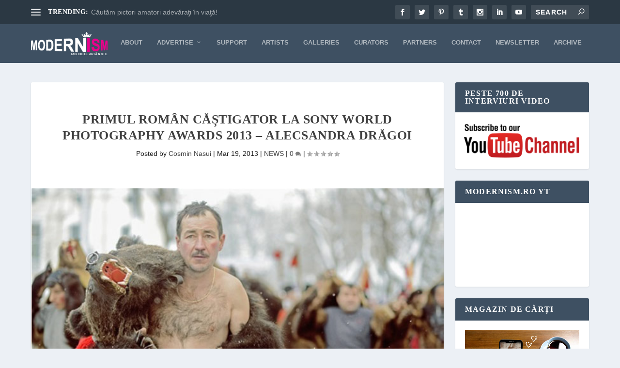

--- FILE ---
content_type: text/html; charset=UTF-8
request_url: https://www.modernism.ro/2013/03/19/primul-roman-castigator-la-sony-world-photography-awards-2013-alecsandra-dragoi/
body_size: 35445
content:
<!DOCTYPE html>
<!--[if IE 6]><html id="ie6" lang="en-US">
<![endif]-->
<!--[if IE 7]><html id="ie7" lang="en-US">
<![endif]-->
<!--[if IE 8]><html id="ie8" lang="en-US">
<![endif]-->
<!--[if !(IE 6) | !(IE 7) | !(IE 8)  ]><!--><html lang="en-US">
<!--<![endif]--><head><script data-no-optimize="1">var litespeed_docref=sessionStorage.getItem("litespeed_docref");litespeed_docref&&(Object.defineProperty(document,"referrer",{get:function(){return litespeed_docref}}),sessionStorage.removeItem("litespeed_docref"));</script> <meta charset="UTF-8" /><meta http-equiv="X-UA-Compatible" content="IE=edge"><link rel="pingback" href="https://www.modernism.ro/xmlrpc.php" /><!--[if lt IE 9]> <script src="https://www.modernism.ro/wp-content/themes/Extra/scripts/ext/html5.js" type="text/javascript"></script> <![endif]--> <script type="litespeed/javascript">document.documentElement.className='js'</script> <title>Primul român căștigator la Sony World Photography Awards 2013 &#8211; Alecsandra Drăgoi | Modernism</title><meta name='robots' content='max-image-preview:large' /><link rel='dns-prefetch' href='//fonts.googleapis.com' /><link rel="alternate" type="application/rss+xml" title="Modernism &raquo; Feed" href="https://www.modernism.ro/feed/" /><link rel="alternate" type="application/rss+xml" title="Modernism &raquo; Comments Feed" href="https://www.modernism.ro/comments/feed/" /><link rel="alternate" type="application/rss+xml" title="Modernism &raquo; Primul român căștigator la Sony World Photography Awards 2013 &#8211; Alecsandra Drăgoi Comments Feed" href="https://www.modernism.ro/2013/03/19/primul-roman-castigator-la-sony-world-photography-awards-2013-alecsandra-dragoi/feed/" /><link rel="alternate" title="oEmbed (JSON)" type="application/json+oembed" href="https://www.modernism.ro/wp-json/oembed/1.0/embed?url=https%3A%2F%2Fwww.modernism.ro%2F2013%2F03%2F19%2Fprimul-roman-castigator-la-sony-world-photography-awards-2013-alecsandra-dragoi%2F" /><link rel="alternate" title="oEmbed (XML)" type="text/xml+oembed" href="https://www.modernism.ro/wp-json/oembed/1.0/embed?url=https%3A%2F%2Fwww.modernism.ro%2F2013%2F03%2F19%2Fprimul-roman-castigator-la-sony-world-photography-awards-2013-alecsandra-dragoi%2F&#038;format=xml" /><meta content="Extra Child 02 v.4.23.1.1700860918" name="generator"/><link data-optimized="2" rel="stylesheet" href="https://www.modernism.ro/wp-content/litespeed/css/6890c812f4ac5ecc5bc4ee388398df83.css?ver=c3c52" /><style id='wp-block-categories-inline-css' type='text/css'>.wp-block-categories{box-sizing:border-box}.wp-block-categories.alignleft{margin-right:2em}.wp-block-categories.alignright{margin-left:2em}.wp-block-categories.wp-block-categories-dropdown.aligncenter{text-align:center}.wp-block-categories .wp-block-categories__label{display:block;width:100%}
/*# sourceURL=https://www.modernism.ro/wp-includes/blocks/categories/style.min.css */</style><style id='global-styles-inline-css' type='text/css'>:root{--wp--preset--aspect-ratio--square: 1;--wp--preset--aspect-ratio--4-3: 4/3;--wp--preset--aspect-ratio--3-4: 3/4;--wp--preset--aspect-ratio--3-2: 3/2;--wp--preset--aspect-ratio--2-3: 2/3;--wp--preset--aspect-ratio--16-9: 16/9;--wp--preset--aspect-ratio--9-16: 9/16;--wp--preset--color--black: #000000;--wp--preset--color--cyan-bluish-gray: #abb8c3;--wp--preset--color--white: #ffffff;--wp--preset--color--pale-pink: #f78da7;--wp--preset--color--vivid-red: #cf2e2e;--wp--preset--color--luminous-vivid-orange: #ff6900;--wp--preset--color--luminous-vivid-amber: #fcb900;--wp--preset--color--light-green-cyan: #7bdcb5;--wp--preset--color--vivid-green-cyan: #00d084;--wp--preset--color--pale-cyan-blue: #8ed1fc;--wp--preset--color--vivid-cyan-blue: #0693e3;--wp--preset--color--vivid-purple: #9b51e0;--wp--preset--gradient--vivid-cyan-blue-to-vivid-purple: linear-gradient(135deg,rgb(6,147,227) 0%,rgb(155,81,224) 100%);--wp--preset--gradient--light-green-cyan-to-vivid-green-cyan: linear-gradient(135deg,rgb(122,220,180) 0%,rgb(0,208,130) 100%);--wp--preset--gradient--luminous-vivid-amber-to-luminous-vivid-orange: linear-gradient(135deg,rgb(252,185,0) 0%,rgb(255,105,0) 100%);--wp--preset--gradient--luminous-vivid-orange-to-vivid-red: linear-gradient(135deg,rgb(255,105,0) 0%,rgb(207,46,46) 100%);--wp--preset--gradient--very-light-gray-to-cyan-bluish-gray: linear-gradient(135deg,rgb(238,238,238) 0%,rgb(169,184,195) 100%);--wp--preset--gradient--cool-to-warm-spectrum: linear-gradient(135deg,rgb(74,234,220) 0%,rgb(151,120,209) 20%,rgb(207,42,186) 40%,rgb(238,44,130) 60%,rgb(251,105,98) 80%,rgb(254,248,76) 100%);--wp--preset--gradient--blush-light-purple: linear-gradient(135deg,rgb(255,206,236) 0%,rgb(152,150,240) 100%);--wp--preset--gradient--blush-bordeaux: linear-gradient(135deg,rgb(254,205,165) 0%,rgb(254,45,45) 50%,rgb(107,0,62) 100%);--wp--preset--gradient--luminous-dusk: linear-gradient(135deg,rgb(255,203,112) 0%,rgb(199,81,192) 50%,rgb(65,88,208) 100%);--wp--preset--gradient--pale-ocean: linear-gradient(135deg,rgb(255,245,203) 0%,rgb(182,227,212) 50%,rgb(51,167,181) 100%);--wp--preset--gradient--electric-grass: linear-gradient(135deg,rgb(202,248,128) 0%,rgb(113,206,126) 100%);--wp--preset--gradient--midnight: linear-gradient(135deg,rgb(2,3,129) 0%,rgb(40,116,252) 100%);--wp--preset--font-size--small: 13px;--wp--preset--font-size--medium: 20px;--wp--preset--font-size--large: 36px;--wp--preset--font-size--x-large: 42px;--wp--preset--spacing--20: 0.44rem;--wp--preset--spacing--30: 0.67rem;--wp--preset--spacing--40: 1rem;--wp--preset--spacing--50: 1.5rem;--wp--preset--spacing--60: 2.25rem;--wp--preset--spacing--70: 3.38rem;--wp--preset--spacing--80: 5.06rem;--wp--preset--shadow--natural: 6px 6px 9px rgba(0, 0, 0, 0.2);--wp--preset--shadow--deep: 12px 12px 50px rgba(0, 0, 0, 0.4);--wp--preset--shadow--sharp: 6px 6px 0px rgba(0, 0, 0, 0.2);--wp--preset--shadow--outlined: 6px 6px 0px -3px rgb(255, 255, 255), 6px 6px rgb(0, 0, 0);--wp--preset--shadow--crisp: 6px 6px 0px rgb(0, 0, 0);}:root { --wp--style--global--content-size: 856px;--wp--style--global--wide-size: 1280px; }:where(body) { margin: 0; }.wp-site-blocks > .alignleft { float: left; margin-right: 2em; }.wp-site-blocks > .alignright { float: right; margin-left: 2em; }.wp-site-blocks > .aligncenter { justify-content: center; margin-left: auto; margin-right: auto; }:where(.is-layout-flex){gap: 0.5em;}:where(.is-layout-grid){gap: 0.5em;}.is-layout-flow > .alignleft{float: left;margin-inline-start: 0;margin-inline-end: 2em;}.is-layout-flow > .alignright{float: right;margin-inline-start: 2em;margin-inline-end: 0;}.is-layout-flow > .aligncenter{margin-left: auto !important;margin-right: auto !important;}.is-layout-constrained > .alignleft{float: left;margin-inline-start: 0;margin-inline-end: 2em;}.is-layout-constrained > .alignright{float: right;margin-inline-start: 2em;margin-inline-end: 0;}.is-layout-constrained > .aligncenter{margin-left: auto !important;margin-right: auto !important;}.is-layout-constrained > :where(:not(.alignleft):not(.alignright):not(.alignfull)){max-width: var(--wp--style--global--content-size);margin-left: auto !important;margin-right: auto !important;}.is-layout-constrained > .alignwide{max-width: var(--wp--style--global--wide-size);}body .is-layout-flex{display: flex;}.is-layout-flex{flex-wrap: wrap;align-items: center;}.is-layout-flex > :is(*, div){margin: 0;}body .is-layout-grid{display: grid;}.is-layout-grid > :is(*, div){margin: 0;}body{padding-top: 0px;padding-right: 0px;padding-bottom: 0px;padding-left: 0px;}:root :where(.wp-element-button, .wp-block-button__link){background-color: #32373c;border-width: 0;color: #fff;font-family: inherit;font-size: inherit;font-style: inherit;font-weight: inherit;letter-spacing: inherit;line-height: inherit;padding-top: calc(0.667em + 2px);padding-right: calc(1.333em + 2px);padding-bottom: calc(0.667em + 2px);padding-left: calc(1.333em + 2px);text-decoration: none;text-transform: inherit;}.has-black-color{color: var(--wp--preset--color--black) !important;}.has-cyan-bluish-gray-color{color: var(--wp--preset--color--cyan-bluish-gray) !important;}.has-white-color{color: var(--wp--preset--color--white) !important;}.has-pale-pink-color{color: var(--wp--preset--color--pale-pink) !important;}.has-vivid-red-color{color: var(--wp--preset--color--vivid-red) !important;}.has-luminous-vivid-orange-color{color: var(--wp--preset--color--luminous-vivid-orange) !important;}.has-luminous-vivid-amber-color{color: var(--wp--preset--color--luminous-vivid-amber) !important;}.has-light-green-cyan-color{color: var(--wp--preset--color--light-green-cyan) !important;}.has-vivid-green-cyan-color{color: var(--wp--preset--color--vivid-green-cyan) !important;}.has-pale-cyan-blue-color{color: var(--wp--preset--color--pale-cyan-blue) !important;}.has-vivid-cyan-blue-color{color: var(--wp--preset--color--vivid-cyan-blue) !important;}.has-vivid-purple-color{color: var(--wp--preset--color--vivid-purple) !important;}.has-black-background-color{background-color: var(--wp--preset--color--black) !important;}.has-cyan-bluish-gray-background-color{background-color: var(--wp--preset--color--cyan-bluish-gray) !important;}.has-white-background-color{background-color: var(--wp--preset--color--white) !important;}.has-pale-pink-background-color{background-color: var(--wp--preset--color--pale-pink) !important;}.has-vivid-red-background-color{background-color: var(--wp--preset--color--vivid-red) !important;}.has-luminous-vivid-orange-background-color{background-color: var(--wp--preset--color--luminous-vivid-orange) !important;}.has-luminous-vivid-amber-background-color{background-color: var(--wp--preset--color--luminous-vivid-amber) !important;}.has-light-green-cyan-background-color{background-color: var(--wp--preset--color--light-green-cyan) !important;}.has-vivid-green-cyan-background-color{background-color: var(--wp--preset--color--vivid-green-cyan) !important;}.has-pale-cyan-blue-background-color{background-color: var(--wp--preset--color--pale-cyan-blue) !important;}.has-vivid-cyan-blue-background-color{background-color: var(--wp--preset--color--vivid-cyan-blue) !important;}.has-vivid-purple-background-color{background-color: var(--wp--preset--color--vivid-purple) !important;}.has-black-border-color{border-color: var(--wp--preset--color--black) !important;}.has-cyan-bluish-gray-border-color{border-color: var(--wp--preset--color--cyan-bluish-gray) !important;}.has-white-border-color{border-color: var(--wp--preset--color--white) !important;}.has-pale-pink-border-color{border-color: var(--wp--preset--color--pale-pink) !important;}.has-vivid-red-border-color{border-color: var(--wp--preset--color--vivid-red) !important;}.has-luminous-vivid-orange-border-color{border-color: var(--wp--preset--color--luminous-vivid-orange) !important;}.has-luminous-vivid-amber-border-color{border-color: var(--wp--preset--color--luminous-vivid-amber) !important;}.has-light-green-cyan-border-color{border-color: var(--wp--preset--color--light-green-cyan) !important;}.has-vivid-green-cyan-border-color{border-color: var(--wp--preset--color--vivid-green-cyan) !important;}.has-pale-cyan-blue-border-color{border-color: var(--wp--preset--color--pale-cyan-blue) !important;}.has-vivid-cyan-blue-border-color{border-color: var(--wp--preset--color--vivid-cyan-blue) !important;}.has-vivid-purple-border-color{border-color: var(--wp--preset--color--vivid-purple) !important;}.has-vivid-cyan-blue-to-vivid-purple-gradient-background{background: var(--wp--preset--gradient--vivid-cyan-blue-to-vivid-purple) !important;}.has-light-green-cyan-to-vivid-green-cyan-gradient-background{background: var(--wp--preset--gradient--light-green-cyan-to-vivid-green-cyan) !important;}.has-luminous-vivid-amber-to-luminous-vivid-orange-gradient-background{background: var(--wp--preset--gradient--luminous-vivid-amber-to-luminous-vivid-orange) !important;}.has-luminous-vivid-orange-to-vivid-red-gradient-background{background: var(--wp--preset--gradient--luminous-vivid-orange-to-vivid-red) !important;}.has-very-light-gray-to-cyan-bluish-gray-gradient-background{background: var(--wp--preset--gradient--very-light-gray-to-cyan-bluish-gray) !important;}.has-cool-to-warm-spectrum-gradient-background{background: var(--wp--preset--gradient--cool-to-warm-spectrum) !important;}.has-blush-light-purple-gradient-background{background: var(--wp--preset--gradient--blush-light-purple) !important;}.has-blush-bordeaux-gradient-background{background: var(--wp--preset--gradient--blush-bordeaux) !important;}.has-luminous-dusk-gradient-background{background: var(--wp--preset--gradient--luminous-dusk) !important;}.has-pale-ocean-gradient-background{background: var(--wp--preset--gradient--pale-ocean) !important;}.has-electric-grass-gradient-background{background: var(--wp--preset--gradient--electric-grass) !important;}.has-midnight-gradient-background{background: var(--wp--preset--gradient--midnight) !important;}.has-small-font-size{font-size: var(--wp--preset--font-size--small) !important;}.has-medium-font-size{font-size: var(--wp--preset--font-size--medium) !important;}.has-large-font-size{font-size: var(--wp--preset--font-size--large) !important;}.has-x-large-font-size{font-size: var(--wp--preset--font-size--x-large) !important;}
/*# sourceURL=global-styles-inline-css */</style><style id='extra-dynamic-critical-inline-css' type='text/css'>@font-face{font-family:ETmodules;font-display:block;src:url(//www.modernism.ro/wp-content/themes/Extra/core/admin/fonts/modules/all/modules.eot);src:url(//www.modernism.ro/wp-content/themes/Extra/core/admin/fonts/modules/all/modules.eot?#iefix) format("embedded-opentype"),url(//www.modernism.ro/wp-content/themes/Extra/core/admin/fonts/modules/all/modules.woff) format("woff"),url(//www.modernism.ro/wp-content/themes/Extra/core/admin/fonts/modules/all/modules.ttf) format("truetype"),url(//www.modernism.ro/wp-content/themes/Extra/core/admin/fonts/modules/all/modules.svg#ETmodules) format("svg");font-weight:400;font-style:normal}
.et_audio_content,.et_link_content,.et_quote_content{background-color:#2ea3f2}.et_pb_post .et-pb-controllers a{margin-bottom:10px}.format-gallery .et-pb-controllers{bottom:0}.et_pb_blog_grid .et_audio_content{margin-bottom:19px}.et_pb_row .et_pb_blog_grid .et_pb_post .et_pb_slide{min-height:180px}.et_audio_content .wp-block-audio{margin:0;padding:0}.et_audio_content h2{line-height:44px}.et_pb_column_1_2 .et_audio_content h2,.et_pb_column_1_3 .et_audio_content h2,.et_pb_column_1_4 .et_audio_content h2,.et_pb_column_1_5 .et_audio_content h2,.et_pb_column_1_6 .et_audio_content h2,.et_pb_column_2_5 .et_audio_content h2,.et_pb_column_3_5 .et_audio_content h2,.et_pb_column_3_8 .et_audio_content h2{margin-bottom:9px;margin-top:0}.et_pb_column_1_2 .et_audio_content,.et_pb_column_3_5 .et_audio_content{padding:35px 40px}.et_pb_column_1_2 .et_audio_content h2,.et_pb_column_3_5 .et_audio_content h2{line-height:32px}.et_pb_column_1_3 .et_audio_content,.et_pb_column_1_4 .et_audio_content,.et_pb_column_1_5 .et_audio_content,.et_pb_column_1_6 .et_audio_content,.et_pb_column_2_5 .et_audio_content,.et_pb_column_3_8 .et_audio_content{padding:35px 20px}.et_pb_column_1_3 .et_audio_content h2,.et_pb_column_1_4 .et_audio_content h2,.et_pb_column_1_5 .et_audio_content h2,.et_pb_column_1_6 .et_audio_content h2,.et_pb_column_2_5 .et_audio_content h2,.et_pb_column_3_8 .et_audio_content h2{font-size:18px;line-height:26px}article.et_pb_has_overlay .et_pb_blog_image_container{position:relative}.et_pb_post>.et_main_video_container{position:relative;margin-bottom:30px}.et_pb_post .et_pb_video_overlay .et_pb_video_play{color:#fff}.et_pb_post .et_pb_video_overlay_hover:hover{background:rgba(0,0,0,.6)}.et_audio_content,.et_link_content,.et_quote_content{text-align:center;word-wrap:break-word;position:relative;padding:50px 60px}.et_audio_content h2,.et_link_content a.et_link_main_url,.et_link_content h2,.et_quote_content blockquote cite,.et_quote_content blockquote p{color:#fff!important}.et_quote_main_link{position:absolute;text-indent:-9999px;width:100%;height:100%;display:block;top:0;left:0}.et_quote_content blockquote{padding:0;margin:0;border:none}.et_audio_content h2,.et_link_content h2,.et_quote_content blockquote p{margin-top:0}.et_audio_content h2{margin-bottom:20px}.et_audio_content h2,.et_link_content h2,.et_quote_content blockquote p{line-height:44px}.et_link_content a.et_link_main_url,.et_quote_content blockquote cite{font-size:18px;font-weight:200}.et_quote_content blockquote cite{font-style:normal}.et_pb_column_2_3 .et_quote_content{padding:50px 42px 45px}.et_pb_column_2_3 .et_audio_content,.et_pb_column_2_3 .et_link_content{padding:40px 40px 45px}.et_pb_column_1_2 .et_audio_content,.et_pb_column_1_2 .et_link_content,.et_pb_column_1_2 .et_quote_content,.et_pb_column_3_5 .et_audio_content,.et_pb_column_3_5 .et_link_content,.et_pb_column_3_5 .et_quote_content{padding:35px 40px}.et_pb_column_1_2 .et_quote_content blockquote p,.et_pb_column_3_5 .et_quote_content blockquote p{font-size:26px;line-height:32px}.et_pb_column_1_2 .et_audio_content h2,.et_pb_column_1_2 .et_link_content h2,.et_pb_column_3_5 .et_audio_content h2,.et_pb_column_3_5 .et_link_content h2{line-height:32px}.et_pb_column_1_2 .et_link_content a.et_link_main_url,.et_pb_column_1_2 .et_quote_content blockquote cite,.et_pb_column_3_5 .et_link_content a.et_link_main_url,.et_pb_column_3_5 .et_quote_content blockquote cite{font-size:14px}.et_pb_column_1_3 .et_quote_content,.et_pb_column_1_4 .et_quote_content,.et_pb_column_1_5 .et_quote_content,.et_pb_column_1_6 .et_quote_content,.et_pb_column_2_5 .et_quote_content,.et_pb_column_3_8 .et_quote_content{padding:35px 30px 32px}.et_pb_column_1_3 .et_audio_content,.et_pb_column_1_3 .et_link_content,.et_pb_column_1_4 .et_audio_content,.et_pb_column_1_4 .et_link_content,.et_pb_column_1_5 .et_audio_content,.et_pb_column_1_5 .et_link_content,.et_pb_column_1_6 .et_audio_content,.et_pb_column_1_6 .et_link_content,.et_pb_column_2_5 .et_audio_content,.et_pb_column_2_5 .et_link_content,.et_pb_column_3_8 .et_audio_content,.et_pb_column_3_8 .et_link_content{padding:35px 20px}.et_pb_column_1_3 .et_audio_content h2,.et_pb_column_1_3 .et_link_content h2,.et_pb_column_1_3 .et_quote_content blockquote p,.et_pb_column_1_4 .et_audio_content h2,.et_pb_column_1_4 .et_link_content h2,.et_pb_column_1_4 .et_quote_content blockquote p,.et_pb_column_1_5 .et_audio_content h2,.et_pb_column_1_5 .et_link_content h2,.et_pb_column_1_5 .et_quote_content blockquote p,.et_pb_column_1_6 .et_audio_content h2,.et_pb_column_1_6 .et_link_content h2,.et_pb_column_1_6 .et_quote_content blockquote p,.et_pb_column_2_5 .et_audio_content h2,.et_pb_column_2_5 .et_link_content h2,.et_pb_column_2_5 .et_quote_content blockquote p,.et_pb_column_3_8 .et_audio_content h2,.et_pb_column_3_8 .et_link_content h2,.et_pb_column_3_8 .et_quote_content blockquote p{font-size:18px;line-height:26px}.et_pb_column_1_3 .et_link_content a.et_link_main_url,.et_pb_column_1_3 .et_quote_content blockquote cite,.et_pb_column_1_4 .et_link_content a.et_link_main_url,.et_pb_column_1_4 .et_quote_content blockquote cite,.et_pb_column_1_5 .et_link_content a.et_link_main_url,.et_pb_column_1_5 .et_quote_content blockquote cite,.et_pb_column_1_6 .et_link_content a.et_link_main_url,.et_pb_column_1_6 .et_quote_content blockquote cite,.et_pb_column_2_5 .et_link_content a.et_link_main_url,.et_pb_column_2_5 .et_quote_content blockquote cite,.et_pb_column_3_8 .et_link_content a.et_link_main_url,.et_pb_column_3_8 .et_quote_content blockquote cite{font-size:14px}.et_pb_post .et_pb_gallery_post_type .et_pb_slide{min-height:500px;background-size:cover!important;background-position:top}.format-gallery .et_pb_slider.gallery-not-found .et_pb_slide{box-shadow:inset 0 0 10px rgba(0,0,0,.1)}.format-gallery .et_pb_slider:hover .et-pb-arrow-prev{left:0}.format-gallery .et_pb_slider:hover .et-pb-arrow-next{right:0}.et_pb_post>.et_pb_slider{margin-bottom:30px}.et_pb_column_3_4 .et_pb_post .et_pb_slide{min-height:442px}.et_pb_column_2_3 .et_pb_post .et_pb_slide{min-height:390px}.et_pb_column_1_2 .et_pb_post .et_pb_slide,.et_pb_column_3_5 .et_pb_post .et_pb_slide{min-height:284px}.et_pb_column_1_3 .et_pb_post .et_pb_slide,.et_pb_column_2_5 .et_pb_post .et_pb_slide,.et_pb_column_3_8 .et_pb_post .et_pb_slide{min-height:180px}.et_pb_column_1_4 .et_pb_post .et_pb_slide,.et_pb_column_1_5 .et_pb_post .et_pb_slide,.et_pb_column_1_6 .et_pb_post .et_pb_slide{min-height:125px}.et_pb_portfolio.et_pb_section_parallax .pagination,.et_pb_portfolio.et_pb_section_video .pagination,.et_pb_portfolio_grid.et_pb_section_parallax .pagination,.et_pb_portfolio_grid.et_pb_section_video .pagination{position:relative}.et_pb_bg_layout_light .et_pb_post .post-meta,.et_pb_bg_layout_light .et_pb_post .post-meta a,.et_pb_bg_layout_light .et_pb_post p{color:#666}.et_pb_bg_layout_dark .et_pb_post .post-meta,.et_pb_bg_layout_dark .et_pb_post .post-meta a,.et_pb_bg_layout_dark .et_pb_post p{color:inherit}.et_pb_text_color_dark .et_audio_content h2,.et_pb_text_color_dark .et_link_content a.et_link_main_url,.et_pb_text_color_dark .et_link_content h2,.et_pb_text_color_dark .et_quote_content blockquote cite,.et_pb_text_color_dark .et_quote_content blockquote p{color:#666!important}.et_pb_text_color_dark.et_audio_content h2,.et_pb_text_color_dark.et_link_content a.et_link_main_url,.et_pb_text_color_dark.et_link_content h2,.et_pb_text_color_dark.et_quote_content blockquote cite,.et_pb_text_color_dark.et_quote_content blockquote p{color:#bbb!important}.et_pb_text_color_dark.et_audio_content,.et_pb_text_color_dark.et_link_content,.et_pb_text_color_dark.et_quote_content{background-color:#e8e8e8}@media (min-width:981px) and (max-width:1100px){.et_quote_content{padding:50px 70px 45px}.et_pb_column_2_3 .et_quote_content{padding:50px 50px 45px}.et_pb_column_1_2 .et_quote_content,.et_pb_column_3_5 .et_quote_content{padding:35px 47px 30px}.et_pb_column_1_3 .et_quote_content,.et_pb_column_1_4 .et_quote_content,.et_pb_column_1_5 .et_quote_content,.et_pb_column_1_6 .et_quote_content,.et_pb_column_2_5 .et_quote_content,.et_pb_column_3_8 .et_quote_content{padding:35px 25px 32px}.et_pb_column_4_4 .et_pb_post .et_pb_slide{min-height:534px}.et_pb_column_3_4 .et_pb_post .et_pb_slide{min-height:392px}.et_pb_column_2_3 .et_pb_post .et_pb_slide{min-height:345px}.et_pb_column_1_2 .et_pb_post .et_pb_slide,.et_pb_column_3_5 .et_pb_post .et_pb_slide{min-height:250px}.et_pb_column_1_3 .et_pb_post .et_pb_slide,.et_pb_column_2_5 .et_pb_post .et_pb_slide,.et_pb_column_3_8 .et_pb_post .et_pb_slide{min-height:155px}.et_pb_column_1_4 .et_pb_post .et_pb_slide,.et_pb_column_1_5 .et_pb_post .et_pb_slide,.et_pb_column_1_6 .et_pb_post .et_pb_slide{min-height:108px}}@media (max-width:980px){.et_pb_bg_layout_dark_tablet .et_audio_content h2{color:#fff!important}.et_pb_text_color_dark_tablet.et_audio_content h2{color:#bbb!important}.et_pb_text_color_dark_tablet.et_audio_content{background-color:#e8e8e8}.et_pb_bg_layout_dark_tablet .et_audio_content h2,.et_pb_bg_layout_dark_tablet .et_link_content a.et_link_main_url,.et_pb_bg_layout_dark_tablet .et_link_content h2,.et_pb_bg_layout_dark_tablet .et_quote_content blockquote cite,.et_pb_bg_layout_dark_tablet .et_quote_content blockquote p{color:#fff!important}.et_pb_text_color_dark_tablet .et_audio_content h2,.et_pb_text_color_dark_tablet .et_link_content a.et_link_main_url,.et_pb_text_color_dark_tablet .et_link_content h2,.et_pb_text_color_dark_tablet .et_quote_content blockquote cite,.et_pb_text_color_dark_tablet .et_quote_content blockquote p{color:#666!important}.et_pb_text_color_dark_tablet.et_audio_content h2,.et_pb_text_color_dark_tablet.et_link_content a.et_link_main_url,.et_pb_text_color_dark_tablet.et_link_content h2,.et_pb_text_color_dark_tablet.et_quote_content blockquote cite,.et_pb_text_color_dark_tablet.et_quote_content blockquote p{color:#bbb!important}.et_pb_text_color_dark_tablet.et_audio_content,.et_pb_text_color_dark_tablet.et_link_content,.et_pb_text_color_dark_tablet.et_quote_content{background-color:#e8e8e8}}@media (min-width:768px) and (max-width:980px){.et_audio_content h2{font-size:26px!important;line-height:44px!important;margin-bottom:24px!important}.et_pb_post>.et_pb_gallery_post_type>.et_pb_slides>.et_pb_slide{min-height:384px!important}.et_quote_content{padding:50px 43px 45px!important}.et_quote_content blockquote p{font-size:26px!important;line-height:44px!important}.et_quote_content blockquote cite{font-size:18px!important}.et_link_content{padding:40px 40px 45px}.et_link_content h2{font-size:26px!important;line-height:44px!important}.et_link_content a.et_link_main_url{font-size:18px!important}}@media (max-width:767px){.et_audio_content h2,.et_link_content h2,.et_quote_content,.et_quote_content blockquote p{font-size:20px!important;line-height:26px!important}.et_audio_content,.et_link_content{padding:35px 20px!important}.et_audio_content h2{margin-bottom:9px!important}.et_pb_bg_layout_dark_phone .et_audio_content h2{color:#fff!important}.et_pb_text_color_dark_phone.et_audio_content{background-color:#e8e8e8}.et_link_content a.et_link_main_url,.et_quote_content blockquote cite{font-size:14px!important}.format-gallery .et-pb-controllers{height:auto}.et_pb_post>.et_pb_gallery_post_type>.et_pb_slides>.et_pb_slide{min-height:222px!important}.et_pb_bg_layout_dark_phone .et_audio_content h2,.et_pb_bg_layout_dark_phone .et_link_content a.et_link_main_url,.et_pb_bg_layout_dark_phone .et_link_content h2,.et_pb_bg_layout_dark_phone .et_quote_content blockquote cite,.et_pb_bg_layout_dark_phone .et_quote_content blockquote p{color:#fff!important}.et_pb_text_color_dark_phone .et_audio_content h2,.et_pb_text_color_dark_phone .et_link_content a.et_link_main_url,.et_pb_text_color_dark_phone .et_link_content h2,.et_pb_text_color_dark_phone .et_quote_content blockquote cite,.et_pb_text_color_dark_phone .et_quote_content blockquote p{color:#666!important}.et_pb_text_color_dark_phone.et_audio_content h2,.et_pb_text_color_dark_phone.et_link_content a.et_link_main_url,.et_pb_text_color_dark_phone.et_link_content h2,.et_pb_text_color_dark_phone.et_quote_content blockquote cite,.et_pb_text_color_dark_phone.et_quote_content blockquote p{color:#bbb!important}.et_pb_text_color_dark_phone.et_audio_content,.et_pb_text_color_dark_phone.et_link_content,.et_pb_text_color_dark_phone.et_quote_content{background-color:#e8e8e8}}@media (max-width:479px){.et_pb_column_1_2 .et_pb_carousel_item .et_pb_video_play,.et_pb_column_1_3 .et_pb_carousel_item .et_pb_video_play,.et_pb_column_2_3 .et_pb_carousel_item .et_pb_video_play,.et_pb_column_2_5 .et_pb_carousel_item .et_pb_video_play,.et_pb_column_3_5 .et_pb_carousel_item .et_pb_video_play,.et_pb_column_3_8 .et_pb_carousel_item .et_pb_video_play{font-size:1.5rem;line-height:1.5rem;margin-left:-.75rem;margin-top:-.75rem}.et_audio_content,.et_quote_content{padding:35px 20px!important}.et_pb_post>.et_pb_gallery_post_type>.et_pb_slides>.et_pb_slide{min-height:156px!important}}.et_full_width_page .et_gallery_item{float:left;width:20.875%;margin:0 5.5% 5.5% 0}.et_full_width_page .et_gallery_item:nth-child(3n){margin-right:5.5%}.et_full_width_page .et_gallery_item:nth-child(3n+1){clear:none}.et_full_width_page .et_gallery_item:nth-child(4n){margin-right:0}.et_full_width_page .et_gallery_item:nth-child(4n+1){clear:both}
.et_pb_slider{position:relative;overflow:hidden}.et_pb_slide{padding:0 6%;background-size:cover;background-position:50%;background-repeat:no-repeat}.et_pb_slider .et_pb_slide{display:none;float:left;margin-right:-100%;position:relative;width:100%;text-align:center;list-style:none!important;background-position:50%;background-size:100%;background-size:cover}.et_pb_slider .et_pb_slide:first-child{display:list-item}.et-pb-controllers{position:absolute;bottom:20px;left:0;width:100%;text-align:center;z-index:10}.et-pb-controllers a{display:inline-block;background-color:hsla(0,0%,100%,.5);text-indent:-9999px;border-radius:7px;width:7px;height:7px;margin-right:10px;padding:0;opacity:.5}.et-pb-controllers .et-pb-active-control{opacity:1}.et-pb-controllers a:last-child{margin-right:0}.et-pb-controllers .et-pb-active-control{background-color:#fff}.et_pb_slides .et_pb_temp_slide{display:block}.et_pb_slides:after{content:"";display:block;clear:both;visibility:hidden;line-height:0;height:0;width:0}@media (max-width:980px){.et_pb_bg_layout_light_tablet .et-pb-controllers .et-pb-active-control{background-color:#333}.et_pb_bg_layout_light_tablet .et-pb-controllers a{background-color:rgba(0,0,0,.3)}.et_pb_bg_layout_light_tablet .et_pb_slide_content{color:#333}.et_pb_bg_layout_dark_tablet .et_pb_slide_description{text-shadow:0 1px 3px rgba(0,0,0,.3)}.et_pb_bg_layout_dark_tablet .et_pb_slide_content{color:#fff}.et_pb_bg_layout_dark_tablet .et-pb-controllers .et-pb-active-control{background-color:#fff}.et_pb_bg_layout_dark_tablet .et-pb-controllers a{background-color:hsla(0,0%,100%,.5)}}@media (max-width:767px){.et-pb-controllers{position:absolute;bottom:5%;left:0;width:100%;text-align:center;z-index:10;height:14px}.et_transparent_nav .et_pb_section:first-child .et-pb-controllers{bottom:18px}.et_pb_bg_layout_light_phone.et_pb_slider_with_overlay .et_pb_slide_overlay_container,.et_pb_bg_layout_light_phone.et_pb_slider_with_text_overlay .et_pb_text_overlay_wrapper{background-color:hsla(0,0%,100%,.9)}.et_pb_bg_layout_light_phone .et-pb-controllers .et-pb-active-control{background-color:#333}.et_pb_bg_layout_dark_phone.et_pb_slider_with_overlay .et_pb_slide_overlay_container,.et_pb_bg_layout_dark_phone.et_pb_slider_with_text_overlay .et_pb_text_overlay_wrapper,.et_pb_bg_layout_light_phone .et-pb-controllers a{background-color:rgba(0,0,0,.3)}.et_pb_bg_layout_dark_phone .et-pb-controllers .et-pb-active-control{background-color:#fff}.et_pb_bg_layout_dark_phone .et-pb-controllers a{background-color:hsla(0,0%,100%,.5)}}.et_mobile_device .et_pb_slider_parallax .et_pb_slide,.et_mobile_device .et_pb_slides .et_parallax_bg.et_pb_parallax_css{background-attachment:scroll}
.et-pb-arrow-next,.et-pb-arrow-prev{position:absolute;top:50%;z-index:100;font-size:48px;color:#fff;margin-top:-24px;transition:all .2s ease-in-out;opacity:0}.et_pb_bg_layout_light .et-pb-arrow-next,.et_pb_bg_layout_light .et-pb-arrow-prev{color:#333}.et_pb_slider:hover .et-pb-arrow-prev{left:22px;opacity:1}.et_pb_slider:hover .et-pb-arrow-next{right:22px;opacity:1}.et_pb_bg_layout_light .et-pb-controllers .et-pb-active-control{background-color:#333}.et_pb_bg_layout_light .et-pb-controllers a{background-color:rgba(0,0,0,.3)}.et-pb-arrow-next:hover,.et-pb-arrow-prev:hover{text-decoration:none}.et-pb-arrow-next span,.et-pb-arrow-prev span{display:none}.et-pb-arrow-prev{left:-22px}.et-pb-arrow-next{right:-22px}.et-pb-arrow-prev:before{content:"4"}.et-pb-arrow-next:before{content:"5"}.format-gallery .et-pb-arrow-next,.format-gallery .et-pb-arrow-prev{color:#fff}.et_pb_column_1_3 .et_pb_slider:hover .et-pb-arrow-prev,.et_pb_column_1_4 .et_pb_slider:hover .et-pb-arrow-prev,.et_pb_column_1_5 .et_pb_slider:hover .et-pb-arrow-prev,.et_pb_column_1_6 .et_pb_slider:hover .et-pb-arrow-prev,.et_pb_column_2_5 .et_pb_slider:hover .et-pb-arrow-prev{left:0}.et_pb_column_1_3 .et_pb_slider:hover .et-pb-arrow-next,.et_pb_column_1_4 .et_pb_slider:hover .et-pb-arrow-prev,.et_pb_column_1_5 .et_pb_slider:hover .et-pb-arrow-prev,.et_pb_column_1_6 .et_pb_slider:hover .et-pb-arrow-prev,.et_pb_column_2_5 .et_pb_slider:hover .et-pb-arrow-next{right:0}.et_pb_column_1_4 .et_pb_slider .et_pb_slide,.et_pb_column_1_5 .et_pb_slider .et_pb_slide,.et_pb_column_1_6 .et_pb_slider .et_pb_slide{min-height:170px}.et_pb_column_1_4 .et_pb_slider:hover .et-pb-arrow-next,.et_pb_column_1_5 .et_pb_slider:hover .et-pb-arrow-next,.et_pb_column_1_6 .et_pb_slider:hover .et-pb-arrow-next{right:0}@media (max-width:980px){.et_pb_bg_layout_light_tablet .et-pb-arrow-next,.et_pb_bg_layout_light_tablet .et-pb-arrow-prev{color:#333}.et_pb_bg_layout_dark_tablet .et-pb-arrow-next,.et_pb_bg_layout_dark_tablet .et-pb-arrow-prev{color:#fff}}@media (max-width:767px){.et_pb_slider:hover .et-pb-arrow-prev{left:0;opacity:1}.et_pb_slider:hover .et-pb-arrow-next{right:0;opacity:1}.et_pb_bg_layout_light_phone .et-pb-arrow-next,.et_pb_bg_layout_light_phone .et-pb-arrow-prev{color:#333}.et_pb_bg_layout_dark_phone .et-pb-arrow-next,.et_pb_bg_layout_dark_phone .et-pb-arrow-prev{color:#fff}}.et_mobile_device .et-pb-arrow-prev{left:22px;opacity:1}.et_mobile_device .et-pb-arrow-next{right:22px;opacity:1}@media (max-width:767px){.et_mobile_device .et-pb-arrow-prev{left:0;opacity:1}.et_mobile_device .et-pb-arrow-next{right:0;opacity:1}}
.et_overlay{z-index:-1;position:absolute;top:0;left:0;display:block;width:100%;height:100%;background:hsla(0,0%,100%,.9);opacity:0;pointer-events:none;transition:all .3s;border:1px solid #e5e5e5;box-sizing:border-box;-webkit-backface-visibility:hidden;backface-visibility:hidden;-webkit-font-smoothing:antialiased}.et_overlay:before{color:#2ea3f2;content:"\E050";position:absolute;top:50%;left:50%;transform:translate(-50%,-50%);font-size:32px;transition:all .4s}.et_portfolio_image,.et_shop_image{position:relative;display:block}.et_pb_has_overlay:not(.et_pb_image):hover .et_overlay,.et_portfolio_image:hover .et_overlay,.et_shop_image:hover .et_overlay{z-index:3;opacity:1}#ie7 .et_overlay,#ie8 .et_overlay{display:none}.et_pb_module.et_pb_has_overlay{position:relative}.et_pb_module.et_pb_has_overlay .et_overlay,article.et_pb_has_overlay{border:none}
.et_pb_blog_grid .et_audio_container .mejs-container .mejs-controls .mejs-time span{font-size:14px}.et_audio_container .mejs-container{width:auto!important;min-width:unset!important;height:auto!important}.et_audio_container .mejs-container,.et_audio_container .mejs-container .mejs-controls,.et_audio_container .mejs-embed,.et_audio_container .mejs-embed body{background:none;height:auto}.et_audio_container .mejs-controls .mejs-time-rail .mejs-time-loaded,.et_audio_container .mejs-time.mejs-currenttime-container{display:none!important}.et_audio_container .mejs-time{display:block!important;padding:0;margin-left:10px;margin-right:90px;line-height:inherit}.et_audio_container .mejs-android .mejs-time,.et_audio_container .mejs-ios .mejs-time,.et_audio_container .mejs-ipad .mejs-time,.et_audio_container .mejs-iphone .mejs-time{margin-right:0}.et_audio_container .mejs-controls .mejs-horizontal-volume-slider .mejs-horizontal-volume-total,.et_audio_container .mejs-controls .mejs-time-rail .mejs-time-total{background:hsla(0,0%,100%,.5);border-radius:5px;height:4px;margin:8px 0 0;top:0;right:0;left:auto}.et_audio_container .mejs-controls>div{height:20px!important}.et_audio_container .mejs-controls div.mejs-time-rail{padding-top:0;position:relative;display:block!important;margin-left:42px;margin-right:0}.et_audio_container span.mejs-time-total.mejs-time-slider{display:block!important;position:relative!important;max-width:100%;min-width:unset!important}.et_audio_container .mejs-button.mejs-volume-button{width:auto;height:auto;margin-left:auto;position:absolute;right:59px;bottom:-2px}.et_audio_container .mejs-controls .mejs-horizontal-volume-slider .mejs-horizontal-volume-current,.et_audio_container .mejs-controls .mejs-time-rail .mejs-time-current{background:#fff;height:4px;border-radius:5px}.et_audio_container .mejs-controls .mejs-horizontal-volume-slider .mejs-horizontal-volume-handle,.et_audio_container .mejs-controls .mejs-time-rail .mejs-time-handle{display:block;border:none;width:10px}.et_audio_container .mejs-time-rail .mejs-time-handle-content{border-radius:100%;transform:scale(1)}.et_pb_text_color_dark .et_audio_container .mejs-time-rail .mejs-time-handle-content{border-color:#666}.et_audio_container .mejs-time-rail .mejs-time-hovered{height:4px}.et_audio_container .mejs-controls .mejs-horizontal-volume-slider .mejs-horizontal-volume-handle{background:#fff;border-radius:5px;height:10px;position:absolute;top:-3px}.et_audio_container .mejs-container .mejs-controls .mejs-time span{font-size:18px}.et_audio_container .mejs-controls a.mejs-horizontal-volume-slider{display:block!important;height:19px;margin-left:5px;position:absolute;right:0;bottom:0}.et_audio_container .mejs-controls div.mejs-horizontal-volume-slider{height:4px}.et_audio_container .mejs-playpause-button button,.et_audio_container .mejs-volume-button button{background:none!important;margin:0!important;width:auto!important;height:auto!important;position:relative!important;z-index:99}.et_audio_container .mejs-playpause-button button:before{content:"E"!important;font-size:32px;left:0;top:-8px}.et_audio_container .mejs-playpause-button button:before,.et_audio_container .mejs-volume-button button:before{color:#fff}.et_audio_container .mejs-playpause-button{margin-top:-7px!important;width:auto!important;height:auto!important;position:absolute}.et_audio_container .mejs-controls .mejs-button button:focus{outline:none}.et_audio_container .mejs-playpause-button.mejs-pause button:before{content:"`"!important}.et_audio_container .mejs-volume-button button:before{content:"\E068";font-size:18px}.et_pb_text_color_dark .et_audio_container .mejs-controls .mejs-horizontal-volume-slider .mejs-horizontal-volume-total,.et_pb_text_color_dark .et_audio_container .mejs-controls .mejs-time-rail .mejs-time-total{background:hsla(0,0%,60%,.5)}.et_pb_text_color_dark .et_audio_container .mejs-controls .mejs-horizontal-volume-slider .mejs-horizontal-volume-current,.et_pb_text_color_dark .et_audio_container .mejs-controls .mejs-time-rail .mejs-time-current{background:#999}.et_pb_text_color_dark .et_audio_container .mejs-playpause-button button:before,.et_pb_text_color_dark .et_audio_container .mejs-volume-button button:before{color:#666}.et_pb_text_color_dark .et_audio_container .mejs-controls .mejs-horizontal-volume-slider .mejs-horizontal-volume-handle,.et_pb_text_color_dark .mejs-controls .mejs-time-rail .mejs-time-handle{background:#666}.et_pb_text_color_dark .mejs-container .mejs-controls .mejs-time span{color:#999}.et_pb_column_1_3 .et_audio_container .mejs-container .mejs-controls .mejs-time span,.et_pb_column_1_4 .et_audio_container .mejs-container .mejs-controls .mejs-time span,.et_pb_column_1_5 .et_audio_container .mejs-container .mejs-controls .mejs-time span,.et_pb_column_1_6 .et_audio_container .mejs-container .mejs-controls .mejs-time span,.et_pb_column_2_5 .et_audio_container .mejs-container .mejs-controls .mejs-time span,.et_pb_column_3_8 .et_audio_container .mejs-container .mejs-controls .mejs-time span{font-size:14px}.et_audio_container .mejs-container .mejs-controls{padding:0;flex-wrap:wrap;min-width:unset!important;position:relative}@media (max-width:980px){.et_pb_column_1_3 .et_audio_container .mejs-container .mejs-controls .mejs-time span,.et_pb_column_1_4 .et_audio_container .mejs-container .mejs-controls .mejs-time span,.et_pb_column_1_5 .et_audio_container .mejs-container .mejs-controls .mejs-time span,.et_pb_column_1_6 .et_audio_container .mejs-container .mejs-controls .mejs-time span,.et_pb_column_2_5 .et_audio_container .mejs-container .mejs-controls .mejs-time span,.et_pb_column_3_8 .et_audio_container .mejs-container .mejs-controls .mejs-time span{font-size:18px}.et_pb_bg_layout_dark_tablet .et_audio_container .mejs-controls .mejs-horizontal-volume-slider .mejs-horizontal-volume-total,.et_pb_bg_layout_dark_tablet .et_audio_container .mejs-controls .mejs-time-rail .mejs-time-total{background:hsla(0,0%,100%,.5)}.et_pb_bg_layout_dark_tablet .et_audio_container .mejs-controls .mejs-horizontal-volume-slider .mejs-horizontal-volume-current,.et_pb_bg_layout_dark_tablet .et_audio_container .mejs-controls .mejs-time-rail .mejs-time-current{background:#fff}.et_pb_bg_layout_dark_tablet .et_audio_container .mejs-playpause-button button:before,.et_pb_bg_layout_dark_tablet .et_audio_container .mejs-volume-button button:before{color:#fff}.et_pb_bg_layout_dark_tablet .et_audio_container .mejs-controls .mejs-horizontal-volume-slider .mejs-horizontal-volume-handle,.et_pb_bg_layout_dark_tablet .mejs-controls .mejs-time-rail .mejs-time-handle{background:#fff}.et_pb_bg_layout_dark_tablet .mejs-container .mejs-controls .mejs-time span{color:#fff}.et_pb_text_color_dark_tablet .et_audio_container .mejs-controls .mejs-horizontal-volume-slider .mejs-horizontal-volume-total,.et_pb_text_color_dark_tablet .et_audio_container .mejs-controls .mejs-time-rail .mejs-time-total{background:hsla(0,0%,60%,.5)}.et_pb_text_color_dark_tablet .et_audio_container .mejs-controls .mejs-horizontal-volume-slider .mejs-horizontal-volume-current,.et_pb_text_color_dark_tablet .et_audio_container .mejs-controls .mejs-time-rail .mejs-time-current{background:#999}.et_pb_text_color_dark_tablet .et_audio_container .mejs-playpause-button button:before,.et_pb_text_color_dark_tablet .et_audio_container .mejs-volume-button button:before{color:#666}.et_pb_text_color_dark_tablet .et_audio_container .mejs-controls .mejs-horizontal-volume-slider .mejs-horizontal-volume-handle,.et_pb_text_color_dark_tablet .mejs-controls .mejs-time-rail .mejs-time-handle{background:#666}.et_pb_text_color_dark_tablet .mejs-container .mejs-controls .mejs-time span{color:#999}}@media (max-width:767px){.et_audio_container .mejs-container .mejs-controls .mejs-time span{font-size:14px!important}.et_pb_bg_layout_dark_phone .et_audio_container .mejs-controls .mejs-horizontal-volume-slider .mejs-horizontal-volume-total,.et_pb_bg_layout_dark_phone .et_audio_container .mejs-controls .mejs-time-rail .mejs-time-total{background:hsla(0,0%,100%,.5)}.et_pb_bg_layout_dark_phone .et_audio_container .mejs-controls .mejs-horizontal-volume-slider .mejs-horizontal-volume-current,.et_pb_bg_layout_dark_phone .et_audio_container .mejs-controls .mejs-time-rail .mejs-time-current{background:#fff}.et_pb_bg_layout_dark_phone .et_audio_container .mejs-playpause-button button:before,.et_pb_bg_layout_dark_phone .et_audio_container .mejs-volume-button button:before{color:#fff}.et_pb_bg_layout_dark_phone .et_audio_container .mejs-controls .mejs-horizontal-volume-slider .mejs-horizontal-volume-handle,.et_pb_bg_layout_dark_phone .mejs-controls .mejs-time-rail .mejs-time-handle{background:#fff}.et_pb_bg_layout_dark_phone .mejs-container .mejs-controls .mejs-time span{color:#fff}.et_pb_text_color_dark_phone .et_audio_container .mejs-controls .mejs-horizontal-volume-slider .mejs-horizontal-volume-total,.et_pb_text_color_dark_phone .et_audio_container .mejs-controls .mejs-time-rail .mejs-time-total{background:hsla(0,0%,60%,.5)}.et_pb_text_color_dark_phone .et_audio_container .mejs-controls .mejs-horizontal-volume-slider .mejs-horizontal-volume-current,.et_pb_text_color_dark_phone .et_audio_container .mejs-controls .mejs-time-rail .mejs-time-current{background:#999}.et_pb_text_color_dark_phone .et_audio_container .mejs-playpause-button button:before,.et_pb_text_color_dark_phone .et_audio_container .mejs-volume-button button:before{color:#666}.et_pb_text_color_dark_phone .et_audio_container .mejs-controls .mejs-horizontal-volume-slider .mejs-horizontal-volume-handle,.et_pb_text_color_dark_phone .mejs-controls .mejs-time-rail .mejs-time-handle{background:#666}.et_pb_text_color_dark_phone .mejs-container .mejs-controls .mejs-time span{color:#999}}
.et_pb_video_box{display:block;position:relative;z-index:1;line-height:0}.et_pb_video_box video{width:100%!important;height:auto!important}.et_pb_video_overlay{position:absolute;z-index:10;top:0;left:0;height:100%;width:100%;background-size:cover;background-repeat:no-repeat;background-position:50%;cursor:pointer}.et_pb_video_play:before{font-family:ETmodules;content:"I"}.et_pb_video_play{display:block;position:absolute;z-index:100;color:#fff;left:50%;top:50%}.et_pb_column_1_2 .et_pb_video_play,.et_pb_column_2_3 .et_pb_video_play,.et_pb_column_3_4 .et_pb_video_play,.et_pb_column_3_5 .et_pb_video_play,.et_pb_column_4_4 .et_pb_video_play{font-size:6rem;line-height:6rem;margin-left:-3rem;margin-top:-3rem}.et_pb_column_1_3 .et_pb_video_play,.et_pb_column_1_4 .et_pb_video_play,.et_pb_column_1_5 .et_pb_video_play,.et_pb_column_1_6 .et_pb_video_play,.et_pb_column_2_5 .et_pb_video_play,.et_pb_column_3_8 .et_pb_video_play{font-size:3rem;line-height:3rem;margin-left:-1.5rem;margin-top:-1.5rem}.et_pb_bg_layout_light .et_pb_video_play{color:#333}.et_pb_video_overlay_hover{background:transparent;width:100%;height:100%;position:absolute;z-index:100;transition:all .5s ease-in-out}.et_pb_video .et_pb_video_overlay_hover:hover{background:rgba(0,0,0,.6)}@media (min-width:768px) and (max-width:980px){.et_pb_column_1_3 .et_pb_video_play,.et_pb_column_1_4 .et_pb_video_play,.et_pb_column_1_5 .et_pb_video_play,.et_pb_column_1_6 .et_pb_video_play,.et_pb_column_2_5 .et_pb_video_play,.et_pb_column_3_8 .et_pb_video_play{font-size:6rem;line-height:6rem;margin-left:-3rem;margin-top:-3rem}}@media (max-width:980px){.et_pb_bg_layout_light_tablet .et_pb_video_play{color:#333}}@media (max-width:768px){.et_pb_column_1_2 .et_pb_video_play,.et_pb_column_2_3 .et_pb_video_play,.et_pb_column_3_4 .et_pb_video_play,.et_pb_column_3_5 .et_pb_video_play,.et_pb_column_4_4 .et_pb_video_play{font-size:3rem;line-height:3rem;margin-left:-1.5rem;margin-top:-1.5rem}}@media (max-width:767px){.et_pb_bg_layout_light_phone .et_pb_video_play{color:#333}}
.et_post_gallery{padding:0!important;line-height:1.7!important;list-style:none!important}.et_gallery_item{float:left;width:28.353%;margin:0 7.47% 7.47% 0}.blocks-gallery-item,.et_gallery_item{padding-left:0!important}.blocks-gallery-item:before,.et_gallery_item:before{display:none}.et_gallery_item:nth-child(3n){margin-right:0}.et_gallery_item:nth-child(3n+1){clear:both}
.et_pb_post{margin-bottom:60px;word-wrap:break-word}.et_pb_fullwidth_post_content.et_pb_with_border img,.et_pb_post_content.et_pb_with_border img,.et_pb_with_border .et_pb_post .et_pb_slides,.et_pb_with_border .et_pb_post img:not(.woocommerce-placeholder),.et_pb_with_border.et_pb_posts .et_pb_post,.et_pb_with_border.et_pb_posts_nav span.nav-next a,.et_pb_with_border.et_pb_posts_nav span.nav-previous a{border:0 solid #333}.et_pb_post .entry-content{padding-top:30px}.et_pb_post .entry-featured-image-url{display:block;position:relative;margin-bottom:30px}.et_pb_post .entry-title a,.et_pb_post h2 a{text-decoration:none}.et_pb_post .post-meta{font-size:14px;margin-bottom:6px}.et_pb_post .more,.et_pb_post .post-meta a{text-decoration:none}.et_pb_post .more{color:#82c0c7}.et_pb_posts a.more-link{clear:both;display:block}.et_pb_posts .et_pb_post{position:relative}.et_pb_has_overlay.et_pb_post .et_pb_image_container a{display:block;position:relative;overflow:hidden}.et_pb_image_container img,.et_pb_post a img{vertical-align:bottom;max-width:100%}@media (min-width:981px) and (max-width:1100px){.et_pb_post{margin-bottom:42px}}@media (max-width:980px){.et_pb_post{margin-bottom:42px}.et_pb_bg_layout_light_tablet .et_pb_post .post-meta,.et_pb_bg_layout_light_tablet .et_pb_post .post-meta a,.et_pb_bg_layout_light_tablet .et_pb_post p{color:#666}.et_pb_bg_layout_dark_tablet .et_pb_post .post-meta,.et_pb_bg_layout_dark_tablet .et_pb_post .post-meta a,.et_pb_bg_layout_dark_tablet .et_pb_post p{color:inherit}.et_pb_bg_layout_dark_tablet .comment_postinfo a,.et_pb_bg_layout_dark_tablet .comment_postinfo span{color:#fff}}@media (max-width:767px){.et_pb_post{margin-bottom:42px}.et_pb_post>h2{font-size:18px}.et_pb_bg_layout_light_phone .et_pb_post .post-meta,.et_pb_bg_layout_light_phone .et_pb_post .post-meta a,.et_pb_bg_layout_light_phone .et_pb_post p{color:#666}.et_pb_bg_layout_dark_phone .et_pb_post .post-meta,.et_pb_bg_layout_dark_phone .et_pb_post .post-meta a,.et_pb_bg_layout_dark_phone .et_pb_post p{color:inherit}.et_pb_bg_layout_dark_phone .comment_postinfo a,.et_pb_bg_layout_dark_phone .comment_postinfo span{color:#fff}}@media (max-width:479px){.et_pb_post{margin-bottom:42px}.et_pb_post h2{font-size:16px;padding-bottom:0}.et_pb_post .post-meta{color:#666;font-size:14px}}
@media (min-width:981px){.et_pb_gutters3 .et_pb_column,.et_pb_gutters3.et_pb_row .et_pb_column{margin-right:5.5%}.et_pb_gutters3 .et_pb_column_4_4,.et_pb_gutters3.et_pb_row .et_pb_column_4_4{width:100%}.et_pb_gutters3 .et_pb_column_4_4 .et_pb_module,.et_pb_gutters3.et_pb_row .et_pb_column_4_4 .et_pb_module{margin-bottom:2.75%}.et_pb_gutters3 .et_pb_column_3_4,.et_pb_gutters3.et_pb_row .et_pb_column_3_4{width:73.625%}.et_pb_gutters3 .et_pb_column_3_4 .et_pb_module,.et_pb_gutters3.et_pb_row .et_pb_column_3_4 .et_pb_module{margin-bottom:3.735%}.et_pb_gutters3 .et_pb_column_2_3,.et_pb_gutters3.et_pb_row .et_pb_column_2_3{width:64.833%}.et_pb_gutters3 .et_pb_column_2_3 .et_pb_module,.et_pb_gutters3.et_pb_row .et_pb_column_2_3 .et_pb_module{margin-bottom:4.242%}.et_pb_gutters3 .et_pb_column_3_5,.et_pb_gutters3.et_pb_row .et_pb_column_3_5{width:57.8%}.et_pb_gutters3 .et_pb_column_3_5 .et_pb_module,.et_pb_gutters3.et_pb_row .et_pb_column_3_5 .et_pb_module{margin-bottom:4.758%}.et_pb_gutters3 .et_pb_column_1_2,.et_pb_gutters3.et_pb_row .et_pb_column_1_2{width:47.25%}.et_pb_gutters3 .et_pb_column_1_2 .et_pb_module,.et_pb_gutters3.et_pb_row .et_pb_column_1_2 .et_pb_module{margin-bottom:5.82%}.et_pb_gutters3 .et_pb_column_2_5,.et_pb_gutters3.et_pb_row .et_pb_column_2_5{width:36.7%}.et_pb_gutters3 .et_pb_column_2_5 .et_pb_module,.et_pb_gutters3.et_pb_row .et_pb_column_2_5 .et_pb_module{margin-bottom:7.493%}.et_pb_gutters3 .et_pb_column_1_3,.et_pb_gutters3.et_pb_row .et_pb_column_1_3{width:29.6667%}.et_pb_gutters3 .et_pb_column_1_3 .et_pb_module,.et_pb_gutters3.et_pb_row .et_pb_column_1_3 .et_pb_module{margin-bottom:9.27%}.et_pb_gutters3 .et_pb_column_1_4,.et_pb_gutters3.et_pb_row .et_pb_column_1_4{width:20.875%}.et_pb_gutters3 .et_pb_column_1_4 .et_pb_module,.et_pb_gutters3.et_pb_row .et_pb_column_1_4 .et_pb_module{margin-bottom:13.174%}.et_pb_gutters3 .et_pb_column_1_5,.et_pb_gutters3.et_pb_row .et_pb_column_1_5{width:15.6%}.et_pb_gutters3 .et_pb_column_1_5 .et_pb_module,.et_pb_gutters3.et_pb_row .et_pb_column_1_5 .et_pb_module{margin-bottom:17.628%}.et_pb_gutters3 .et_pb_column_1_6,.et_pb_gutters3.et_pb_row .et_pb_column_1_6{width:12.0833%}.et_pb_gutters3 .et_pb_column_1_6 .et_pb_module,.et_pb_gutters3.et_pb_row .et_pb_column_1_6 .et_pb_module{margin-bottom:22.759%}.et_pb_gutters3 .et_full_width_page.woocommerce-page ul.products li.product{width:20.875%;margin-right:5.5%;margin-bottom:5.5%}.et_pb_gutters3.et_left_sidebar.woocommerce-page #main-content ul.products li.product,.et_pb_gutters3.et_right_sidebar.woocommerce-page #main-content ul.products li.product{width:28.353%;margin-right:7.47%}.et_pb_gutters3.et_left_sidebar.woocommerce-page #main-content ul.products.columns-1 li.product,.et_pb_gutters3.et_right_sidebar.woocommerce-page #main-content ul.products.columns-1 li.product{width:100%;margin-right:0}.et_pb_gutters3.et_left_sidebar.woocommerce-page #main-content ul.products.columns-2 li.product,.et_pb_gutters3.et_right_sidebar.woocommerce-page #main-content ul.products.columns-2 li.product{width:48%;margin-right:4%}.et_pb_gutters3.et_left_sidebar.woocommerce-page #main-content ul.products.columns-2 li:nth-child(2n+2),.et_pb_gutters3.et_right_sidebar.woocommerce-page #main-content ul.products.columns-2 li:nth-child(2n+2){margin-right:0}.et_pb_gutters3.et_left_sidebar.woocommerce-page #main-content ul.products.columns-2 li:nth-child(3n+1),.et_pb_gutters3.et_right_sidebar.woocommerce-page #main-content ul.products.columns-2 li:nth-child(3n+1){clear:none}}
@media (min-width:981px){.et_pb_gutter.et_pb_gutters1 #left-area{width:75%}.et_pb_gutter.et_pb_gutters1 #sidebar{width:25%}.et_pb_gutters1.et_right_sidebar #left-area{padding-right:0}.et_pb_gutters1.et_left_sidebar #left-area{padding-left:0}.et_pb_gutter.et_pb_gutters1.et_right_sidebar #main-content .container:before{right:25%!important}.et_pb_gutter.et_pb_gutters1.et_left_sidebar #main-content .container:before{left:25%!important}.et_pb_gutters1 .et_pb_column,.et_pb_gutters1.et_pb_row .et_pb_column{margin-right:0}.et_pb_gutters1 .et_pb_column_4_4,.et_pb_gutters1.et_pb_row .et_pb_column_4_4{width:100%}.et_pb_gutters1 .et_pb_column_4_4 .et_pb_module,.et_pb_gutters1.et_pb_row .et_pb_column_4_4 .et_pb_module{margin-bottom:0}.et_pb_gutters1 .et_pb_column_3_4,.et_pb_gutters1.et_pb_row .et_pb_column_3_4{width:75%}.et_pb_gutters1 .et_pb_column_3_4 .et_pb_module,.et_pb_gutters1.et_pb_row .et_pb_column_3_4 .et_pb_module{margin-bottom:0}.et_pb_gutters1 .et_pb_column_2_3,.et_pb_gutters1.et_pb_row .et_pb_column_2_3{width:66.667%}.et_pb_gutters1 .et_pb_column_2_3 .et_pb_module,.et_pb_gutters1.et_pb_row .et_pb_column_2_3 .et_pb_module{margin-bottom:0}.et_pb_gutters1 .et_pb_column_3_5,.et_pb_gutters1.et_pb_row .et_pb_column_3_5{width:60%}.et_pb_gutters1 .et_pb_column_3_5 .et_pb_module,.et_pb_gutters1.et_pb_row .et_pb_column_3_5 .et_pb_module{margin-bottom:0}.et_pb_gutters1 .et_pb_column_1_2,.et_pb_gutters1.et_pb_row .et_pb_column_1_2{width:50%}.et_pb_gutters1 .et_pb_column_1_2 .et_pb_module,.et_pb_gutters1.et_pb_row .et_pb_column_1_2 .et_pb_module{margin-bottom:0}.et_pb_gutters1 .et_pb_column_2_5,.et_pb_gutters1.et_pb_row .et_pb_column_2_5{width:40%}.et_pb_gutters1 .et_pb_column_2_5 .et_pb_module,.et_pb_gutters1.et_pb_row .et_pb_column_2_5 .et_pb_module{margin-bottom:0}.et_pb_gutters1 .et_pb_column_1_3,.et_pb_gutters1.et_pb_row .et_pb_column_1_3{width:33.3333%}.et_pb_gutters1 .et_pb_column_1_3 .et_pb_module,.et_pb_gutters1.et_pb_row .et_pb_column_1_3 .et_pb_module{margin-bottom:0}.et_pb_gutters1 .et_pb_column_1_4,.et_pb_gutters1.et_pb_row .et_pb_column_1_4{width:25%}.et_pb_gutters1 .et_pb_column_1_4 .et_pb_module,.et_pb_gutters1.et_pb_row .et_pb_column_1_4 .et_pb_module{margin-bottom:0}.et_pb_gutters1 .et_pb_column_1_5,.et_pb_gutters1.et_pb_row .et_pb_column_1_5{width:20%}.et_pb_gutters1 .et_pb_column_1_5 .et_pb_module,.et_pb_gutters1.et_pb_row .et_pb_column_1_5 .et_pb_module{margin-bottom:0}.et_pb_gutters1 .et_pb_column_1_6,.et_pb_gutters1.et_pb_row .et_pb_column_1_6{width:16.6667%}.et_pb_gutters1 .et_pb_column_1_6 .et_pb_module,.et_pb_gutters1.et_pb_row .et_pb_column_1_6 .et_pb_module{margin-bottom:0}.et_pb_gutters1 .et_full_width_page.woocommerce-page ul.products li.product{width:25%;margin-right:0;margin-bottom:0}.et_pb_gutters1.et_left_sidebar.woocommerce-page #main-content ul.products li.product,.et_pb_gutters1.et_right_sidebar.woocommerce-page #main-content ul.products li.product{width:33.333%;margin-right:0}}@media (max-width:980px){.et_pb_gutters1 .et_pb_column,.et_pb_gutters1 .et_pb_column .et_pb_module,.et_pb_gutters1.et_pb_row .et_pb_column,.et_pb_gutters1.et_pb_row .et_pb_column .et_pb_module{margin-bottom:0}.et_pb_gutters1 .et_pb_row_1-2_1-4_1-4>.et_pb_column.et_pb_column_1_4,.et_pb_gutters1 .et_pb_row_1-4_1-4>.et_pb_column.et_pb_column_1_4,.et_pb_gutters1 .et_pb_row_1-4_1-4_1-2>.et_pb_column.et_pb_column_1_4,.et_pb_gutters1 .et_pb_row_1-5_1-5_3-5>.et_pb_column.et_pb_column_1_5,.et_pb_gutters1 .et_pb_row_3-5_1-5_1-5>.et_pb_column.et_pb_column_1_5,.et_pb_gutters1 .et_pb_row_4col>.et_pb_column.et_pb_column_1_4,.et_pb_gutters1 .et_pb_row_5col>.et_pb_column.et_pb_column_1_5,.et_pb_gutters1.et_pb_row_1-2_1-4_1-4>.et_pb_column.et_pb_column_1_4,.et_pb_gutters1.et_pb_row_1-4_1-4>.et_pb_column.et_pb_column_1_4,.et_pb_gutters1.et_pb_row_1-4_1-4_1-2>.et_pb_column.et_pb_column_1_4,.et_pb_gutters1.et_pb_row_1-5_1-5_3-5>.et_pb_column.et_pb_column_1_5,.et_pb_gutters1.et_pb_row_3-5_1-5_1-5>.et_pb_column.et_pb_column_1_5,.et_pb_gutters1.et_pb_row_4col>.et_pb_column.et_pb_column_1_4,.et_pb_gutters1.et_pb_row_5col>.et_pb_column.et_pb_column_1_5{width:50%;margin-right:0}.et_pb_gutters1 .et_pb_row_1-2_1-6_1-6_1-6>.et_pb_column.et_pb_column_1_6,.et_pb_gutters1 .et_pb_row_1-6_1-6_1-6>.et_pb_column.et_pb_column_1_6,.et_pb_gutters1 .et_pb_row_1-6_1-6_1-6_1-2>.et_pb_column.et_pb_column_1_6,.et_pb_gutters1 .et_pb_row_6col>.et_pb_column.et_pb_column_1_6,.et_pb_gutters1.et_pb_row_1-2_1-6_1-6_1-6>.et_pb_column.et_pb_column_1_6,.et_pb_gutters1.et_pb_row_1-6_1-6_1-6>.et_pb_column.et_pb_column_1_6,.et_pb_gutters1.et_pb_row_1-6_1-6_1-6_1-2>.et_pb_column.et_pb_column_1_6,.et_pb_gutters1.et_pb_row_6col>.et_pb_column.et_pb_column_1_6{width:33.333%;margin-right:0}.et_pb_gutters1 .et_pb_row_1-6_1-6_1-6_1-6>.et_pb_column.et_pb_column_1_6,.et_pb_gutters1.et_pb_row_1-6_1-6_1-6_1-6>.et_pb_column.et_pb_column_1_6{width:50%;margin-right:0}}@media (max-width:767px){.et_pb_gutters1 .et_pb_column,.et_pb_gutters1 .et_pb_column .et_pb_module,.et_pb_gutters1.et_pb_row .et_pb_column,.et_pb_gutters1.et_pb_row .et_pb_column .et_pb_module{margin-bottom:0}}@media (max-width:479px){.et_pb_gutters1 .et_pb_column,.et_pb_gutters1.et_pb_row .et_pb_column{margin:0!important}.et_pb_gutters1 .et_pb_column .et_pb_module,.et_pb_gutters1.et_pb_row .et_pb_column .et_pb_module{margin-bottom:0}}
@-webkit-keyframes fadeOutTop{0%{opacity:1;transform:translatey(0)}to{opacity:0;transform:translatey(-60%)}}@keyframes fadeOutTop{0%{opacity:1;transform:translatey(0)}to{opacity:0;transform:translatey(-60%)}}@-webkit-keyframes fadeInTop{0%{opacity:0;transform:translatey(-60%)}to{opacity:1;transform:translatey(0)}}@keyframes fadeInTop{0%{opacity:0;transform:translatey(-60%)}to{opacity:1;transform:translatey(0)}}@-webkit-keyframes fadeInBottom{0%{opacity:0;transform:translatey(60%)}to{opacity:1;transform:translatey(0)}}@keyframes fadeInBottom{0%{opacity:0;transform:translatey(60%)}to{opacity:1;transform:translatey(0)}}@-webkit-keyframes fadeOutBottom{0%{opacity:1;transform:translatey(0)}to{opacity:0;transform:translatey(60%)}}@keyframes fadeOutBottom{0%{opacity:1;transform:translatey(0)}to{opacity:0;transform:translatey(60%)}}@-webkit-keyframes Grow{0%{opacity:0;transform:scaleY(.5)}to{opacity:1;transform:scale(1)}}@keyframes Grow{0%{opacity:0;transform:scaleY(.5)}to{opacity:1;transform:scale(1)}}/*!
	  * Animate.css - http://daneden.me/animate
	  * Licensed under the MIT license - http://opensource.org/licenses/MIT
	  * Copyright (c) 2015 Daniel Eden
	 */@-webkit-keyframes flipInX{0%{transform:perspective(400px) rotateX(90deg);-webkit-animation-timing-function:ease-in;animation-timing-function:ease-in;opacity:0}40%{transform:perspective(400px) rotateX(-20deg);-webkit-animation-timing-function:ease-in;animation-timing-function:ease-in}60%{transform:perspective(400px) rotateX(10deg);opacity:1}80%{transform:perspective(400px) rotateX(-5deg)}to{transform:perspective(400px)}}@keyframes flipInX{0%{transform:perspective(400px) rotateX(90deg);-webkit-animation-timing-function:ease-in;animation-timing-function:ease-in;opacity:0}40%{transform:perspective(400px) rotateX(-20deg);-webkit-animation-timing-function:ease-in;animation-timing-function:ease-in}60%{transform:perspective(400px) rotateX(10deg);opacity:1}80%{transform:perspective(400px) rotateX(-5deg)}to{transform:perspective(400px)}}@-webkit-keyframes flipInY{0%{transform:perspective(400px) rotateY(90deg);-webkit-animation-timing-function:ease-in;animation-timing-function:ease-in;opacity:0}40%{transform:perspective(400px) rotateY(-20deg);-webkit-animation-timing-function:ease-in;animation-timing-function:ease-in}60%{transform:perspective(400px) rotateY(10deg);opacity:1}80%{transform:perspective(400px) rotateY(-5deg)}to{transform:perspective(400px)}}@keyframes flipInY{0%{transform:perspective(400px) rotateY(90deg);-webkit-animation-timing-function:ease-in;animation-timing-function:ease-in;opacity:0}40%{transform:perspective(400px) rotateY(-20deg);-webkit-animation-timing-function:ease-in;animation-timing-function:ease-in}60%{transform:perspective(400px) rotateY(10deg);opacity:1}80%{transform:perspective(400px) rotateY(-5deg)}to{transform:perspective(400px)}}
.nav li li{padding:0 20px;margin:0}.et-menu li li a{padding:6px 20px;width:200px}.nav li{position:relative;line-height:1em}.nav li li{position:relative;line-height:2em}.nav li ul{position:absolute;padding:20px 0;z-index:9999;width:240px;background:#fff;visibility:hidden;opacity:0;border-top:3px solid #2ea3f2;box-shadow:0 2px 5px rgba(0,0,0,.1);-moz-box-shadow:0 2px 5px rgba(0,0,0,.1);-webkit-box-shadow:0 2px 5px rgba(0,0,0,.1);-webkit-transform:translateZ(0);text-align:left}.nav li.et-hover>ul{visibility:visible}.nav li.et-touch-hover>ul,.nav li:hover>ul{opacity:1;visibility:visible}.nav li li ul{z-index:1000;top:-23px;left:240px}.nav li.et-reverse-direction-nav li ul{left:auto;right:240px}.nav li:hover{visibility:inherit}.et_mobile_menu li a,.nav li li a{font-size:14px;transition:opacity .2s ease-in-out,background-color .2s ease-in-out}.et_mobile_menu li a:hover,.nav ul li a:hover{background-color:rgba(0,0,0,.03);opacity:.7}.et-dropdown-removing>ul{display:none}.mega-menu .et-dropdown-removing>ul{display:block}.et-menu .menu-item-has-children>a:first-child:after{font-family:ETmodules;content:"3";font-size:16px;position:absolute;right:0;top:0;font-weight:800}.et-menu .menu-item-has-children>a:first-child{padding-right:20px}.et-menu li li.menu-item-has-children>a:first-child:after{right:20px;top:6px}.et-menu-nav li.mega-menu{position:inherit}.et-menu-nav li.mega-menu>ul{padding:30px 20px;position:absolute!important;width:100%;left:0!important}.et-menu-nav li.mega-menu ul li{margin:0;float:left!important;display:block!important;padding:0!important}.et-menu-nav li.mega-menu li>ul{-webkit-animation:none!important;animation:none!important;padding:0;border:none;left:auto;top:auto;width:240px!important;position:relative;box-shadow:none;-webkit-box-shadow:none}.et-menu-nav li.mega-menu li ul{visibility:visible;opacity:1;display:none}.et-menu-nav li.mega-menu.et-hover li ul,.et-menu-nav li.mega-menu:hover li ul{display:block}.et-menu-nav li.mega-menu:hover>ul{opacity:1!important;visibility:visible!important}.et-menu-nav li.mega-menu>ul>li>a:first-child{padding-top:0!important;font-weight:700;border-bottom:1px solid rgba(0,0,0,.03)}.et-menu-nav li.mega-menu>ul>li>a:first-child:hover{background-color:transparent!important}.et-menu-nav li.mega-menu li>a{width:200px!important}.et-menu-nav li.mega-menu.mega-menu-parent li>a,.et-menu-nav li.mega-menu.mega-menu-parent li li{width:100%!important}.et-menu-nav li.mega-menu.mega-menu-parent li>.sub-menu{float:left;width:100%!important}.et-menu-nav li.mega-menu>ul>li{width:25%;margin:0}.et-menu-nav li.mega-menu.mega-menu-parent-3>ul>li{width:33.33%}.et-menu-nav li.mega-menu.mega-menu-parent-2>ul>li{width:50%}.et-menu-nav li.mega-menu.mega-menu-parent-1>ul>li{width:100%}.et_pb_fullwidth_menu li.mega-menu .menu-item-has-children>a:first-child:after,.et_pb_menu li.mega-menu .menu-item-has-children>a:first-child:after{display:none}.et_fullwidth_nav #top-menu li.mega-menu>ul{width:auto;left:30px!important;right:30px!important}.et_mobile_menu{position:absolute;left:0;padding:5%;background:#fff;width:100%;visibility:visible;opacity:1;display:none;z-index:9999;border-top:3px solid #2ea3f2;box-shadow:0 2px 5px rgba(0,0,0,.1);-moz-box-shadow:0 2px 5px rgba(0,0,0,.1);-webkit-box-shadow:0 2px 5px rgba(0,0,0,.1)}#main-header .et_mobile_menu li ul,.et_pb_fullwidth_menu .et_mobile_menu li ul,.et_pb_menu .et_mobile_menu li ul{visibility:visible!important;display:block!important;padding-left:10px}.et_mobile_menu li li{padding-left:5%}.et_mobile_menu li a{border-bottom:1px solid rgba(0,0,0,.03);color:#666;padding:10px 5%;display:block}.et_mobile_menu .menu-item-has-children>a{font-weight:700;background-color:rgba(0,0,0,.03)}.et_mobile_menu li .menu-item-has-children>a{background-color:transparent}.et_mobile_nav_menu{float:right;display:none}.mobile_menu_bar{position:relative;display:block;line-height:0}.mobile_menu_bar:before{content:"a";font-size:32px;position:relative;left:0;top:0;cursor:pointer}.et_pb_module .mobile_menu_bar:before{top:2px}.mobile_nav .select_page{display:none}
/*# sourceURL=extra-dynamic-critical-inline-css */</style> <script type="litespeed/javascript" data-src="https://www.modernism.ro/wp-includes/js/jquery/jquery.min.js" id="jquery-core-js"></script> <script id="my-ajax-request-js-extra" type="litespeed/javascript">var EmAjax={"ajaxurl":"https://www.modernism.ro/wp-admin/admin-ajax.php"}</script> <link rel="https://api.w.org/" href="https://www.modernism.ro/wp-json/" /><link rel="alternate" title="JSON" type="application/json" href="https://www.modernism.ro/wp-json/wp/v2/posts/95421" /><link rel="EditURI" type="application/rsd+xml" title="RSD" href="https://www.modernism.ro/xmlrpc.php?rsd" /><meta name="generator" content="WordPress 6.9" /><link rel="canonical" href="https://www.modernism.ro/2013/03/19/primul-roman-castigator-la-sony-world-photography-awards-2013-alecsandra-dragoi/" /><link rel='shortlink' href='https://www.modernism.ro/?p=95421' /><style>.cmplz-hidden {
					display: none !important;
				}</style><meta name="viewport" content="width=device-width, initial-scale=1.0, maximum-scale=1.0, user-scalable=1" /><link rel="shortcut icon" href="https://www.modernism.ro/wp-content/uploads/2011/03/modernism-logo-color-capac.jpg" /> <script type="text/plain" data-service="google-analytics" data-category="statistics" async data-cmplz-src="https://www.googletagmanager.com/gtag/js?id=G-12N15WFK8R"></script> <script type="litespeed/javascript">window.dataLayer=window.dataLayer||[];function gtag(){dataLayer.push(arguments)}
gtag('js',new Date());gtag('config','G-12N15WFK8R')</script><style id="et-critical-inline-css"></style><style type="text/css" id="c4wp-checkout-css">.woocommerce-checkout .c4wp_captcha_field {
						margin-bottom: 10px;
						margin-top: 15px;
						position: relative;
						display: inline-block;
					}</style><style type="text/css" id="c4wp-v3-lp-form-css">.login #login, .login #lostpasswordform {
					min-width: 350px !important;
				}
				.wpforms-field-c4wp iframe {
					width: 100% !important;
				}</style></head><body data-cmplz=1 class="wp-singular post-template-default single single-post postid-95421 single-format-standard wp-theme-Extra wp-child-theme-Extra-Theme-Child et_extra et_fixed_nav et_pb_gutters3 et_primary_nav_dropdown_animation_Default et_secondary_nav_dropdown_animation_Default with_sidebar with_sidebar_right et_includes_sidebar et-db"><div id="page-container" class="page-container"><header class="header left-right"><div id="top-header" style=""><div class="container"><div id="et-secondary-nav" class="et-trending"><div id="et-trending">
<a id="et-trending-button" href="#" title="">
<span></span>
<span></span>
<span></span>
</a><h4 id="et-trending-label">
TRENDING:</h4><div id='et-trending-container'><div id="et-trending-post-7458" class="et-trending-post et-trending-latest">
<a href="https://www.modernism.ro/2010/03/09/cautam-pictori-amatori-adevarati-in-viata/">Căutăm pictori amatori adevăraţi în viaţă!</a></div><div id="et-trending-post-129496" class="et-trending-post">
<a href="https://www.modernism.ro/2014/07/17/top-220-romanian-artists/">Top 220 Romanian Artists</a></div><div id="et-trending-post-11252" class="et-trending-post">
<a href="https://www.modernism.ro/2010/05/26/salina-turda/">Salina Turda</a></div></div></div><ul id="et-secondary-menu" class="nav"><li id="menu-item-158173" class="menu-item menu-item-type-taxonomy menu-item-object-category current-post-ancestor current-menu-parent current-post-parent menu-item-158173"><a href="https://www.modernism.ro/category/news/">NEWS</a></li><li id="menu-item-158175" class="menu-item menu-item-type-taxonomy menu-item-object-category menu-item-158175"><a href="https://www.modernism.ro/category/photo-of-the-day/">PHOTO OF THE DAY</a></li><li id="menu-item-158174" class="menu-item menu-item-type-taxonomy menu-item-object-category menu-item-158174"><a href="https://www.modernism.ro/category/no-comment/">NO COMMENT</a></li><li id="menu-item-61734" class="menu-item menu-item-type-taxonomy menu-item-object-category menu-item-61734"><a href="https://www.modernism.ro/category/gallery-talk/">GALLERY TALK</a></li><li id="menu-item-61735" class="menu-item menu-item-type-taxonomy menu-item-object-category menu-item-61735"><a href="https://www.modernism.ro/category/home-made-art/">HOME MADE ART</a></li><li id="menu-item-61732" class="menu-item menu-item-type-taxonomy menu-item-object-category menu-item-61732"><a href="https://www.modernism.ro/category/artist-of-the-month/">ARTIST OF THE MONTH</a></li></ul></div><div id="et-info"><ul class="et-extra-social-icons" style=""><li class="et-extra-social-icon facebook">
<a href="https://www.facebook.com/modernism.ro/" class="et-extra-icon et-extra-icon-background-hover et-extra-icon-facebook"></a></li><li class="et-extra-social-icon twitter">
<a href="https://twitter.com/modernismro" class="et-extra-icon et-extra-icon-background-hover et-extra-icon-twitter"></a></li><li class="et-extra-social-icon pinterest">
<a href="https://www.pinterest.com/modernismro/" class="et-extra-icon et-extra-icon-background-hover et-extra-icon-pinterest"></a></li><li class="et-extra-social-icon tumblr">
<a href="https://modernismro.tumblr.com/" class="et-extra-icon et-extra-icon-background-hover et-extra-icon-tumblr"></a></li><li class="et-extra-social-icon instagram">
<a href="https://www.instagram.com/modernismro/" class="et-extra-icon et-extra-icon-background-hover et-extra-icon-instagram"></a></li><li class="et-extra-social-icon linkedin">
<a href="https://www.linkedin.com/company/modernism.ro" class="et-extra-icon et-extra-icon-background-hover et-extra-icon-linkedin"></a></li><li class="et-extra-social-icon youtube">
<a href="https://www.youtube.com/user/modernismpunctro" class="et-extra-icon et-extra-icon-background-hover et-extra-icon-youtube"></a></li></ul><div class="et-top-search" style=""><form role="search" class="et-search-form" method="get" action="https://www.modernism.ro/">
<input type="search" class="et-search-field" placeholder="Search" value="" name="s" title="Search for:" />
<button class="et-search-submit"></button></form></div></div></div></div><div id="main-header-wrapper"><div id="main-header" data-fixed-height="80"><div class="container">
<a class="logo" href="https://www.modernism.ro/" data-fixed-height="51">
<img data-lazyloaded="1" src="[data-uri]" data-src="https://www.modernism.ro/wp-content/uploads/2012/01/modernism-logo_alb.png" width="201" height="60" alt="Modernism" id="logo" />
</a><div id="et-navigation"><ul id="et-menu" class="nav"><li id="menu-item-61885" class="menu-item menu-item-type-post_type menu-item-object-page menu-item-61885"><a href="https://www.modernism.ro/despre/">About</a></li><li id="menu-item-61911" class="menu-item menu-item-type-post_type menu-item-object-page menu-item-has-children menu-item-61911"><a href="https://www.modernism.ro/servicii/">Advertise</a><ul class="sub-menu"><li id="menu-item-161678" class="menu-item menu-item-type-post_type menu-item-object-page menu-item-161678"><a href="https://www.modernism.ro/servicii/clienti/">Clients</a></li></ul></li><li id="menu-item-62346" class="menu-item menu-item-type-post_type menu-item-object-page menu-item-62346"><a href="https://www.modernism.ro/sustine/">Support</a></li><li id="menu-item-168424" class="menu-item menu-item-type-post_type menu-item-object-page menu-item-168424"><a href="https://www.modernism.ro/artists/">Artists</a></li><li id="menu-item-61727" class="menu-item menu-item-type-post_type menu-item-object-page menu-item-61727"><a href="https://www.modernism.ro/galerii/">Galleries</a></li><li id="menu-item-61728" class="menu-item menu-item-type-post_type menu-item-object-page menu-item-61728"><a href="https://www.modernism.ro/curatori/">Curators</a></li><li id="menu-item-264947" class="menu-item menu-item-type-post_type menu-item-object-page menu-item-264947"><a href="https://www.modernism.ro/partners/">Partners</a></li><li id="menu-item-61884" class="menu-item menu-item-type-post_type menu-item-object-page menu-item-61884"><a href="https://www.modernism.ro/contact/">Contact</a></li><li id="menu-item-161679" class="menu-item menu-item-type-post_type menu-item-object-page menu-item-161679"><a href="https://www.modernism.ro/newsletter/">Newsletter</a></li><li id="menu-item-225992" class="menu-item menu-item-type-post_type menu-item-object-page menu-item-225992"><a href="https://www.modernism.ro/archive/">Archive</a></li></ul><div id="et-mobile-navigation">
<span class="show-menu"><div class="show-menu-button">
<span></span>
<span></span>
<span></span></div><p>Select Page</p>
</span><nav></nav></div></div></div></div></div></header><div id="main-content"><div class="container"><div id="content-area" class="clearfix"><div class="et_pb_extra_column_main"><article id="post-95421" class="module single-post-module post-95421 post type-post status-publish format-standard has-post-thumbnail hentry category-news tag-alecsandra-dragoi tag-fotografia tag-fotografie tag-matjaz-tancic tag-sony-world-photography-awards et-has-post-format-content et_post_format-et-post-format-standard"><div class="post-header"><h1 class="entry-title">Primul român căștigator la Sony World Photography Awards 2013 &#8211; Alecsandra Drăgoi</h1><div class="post-meta vcard"><p>Posted by <a href="https://www.modernism.ro/author/admin/" class="url fn" title="Posts by Cosmin Nasui" rel="author">Cosmin Nasui</a> | <span class="updated">Mar 19, 2013</span> | <a href="https://www.modernism.ro/category/news/" rel="tag">NEWS</a> | <a class="comments-link" href="https://www.modernism.ro/2013/03/19/primul-roman-castigator-la-sony-world-photography-awards-2013-alecsandra-dragoi/#comments">0 <span title="comment count" class="comment-bubble post-meta-icon"></span></a> | <span class="rating-stars" title="Rating: 0.00"><span class="post-meta-icon rating-star rating-star-empty rating-star-1"></span>
<span class="post-meta-icon rating-star rating-star-empty rating-star-2"></span>
<span class="post-meta-icon rating-star rating-star-empty rating-star-3"></span>
<span class="post-meta-icon rating-star rating-star-empty rating-star-4"></span>
<span class="post-meta-icon rating-star rating-star-empty rating-star-5"></span>
</span></p></div></div><div class="post-thumbnail header">
<img data-lazyloaded="1" src="[data-uri]" width="650" height="431" data-src="https://www.modernism.ro/wp-content/uploads/2013/03/SWPA-2013-Alecsandra-Dragoi.jpg" alt="Primul român căștigator la Sony World Photography Awards 2013 &#8211; Alecsandra Drăgoi" /></div><div class="post-wrap"><div class="post-content entry-content"><p align="center"><strong><a href="https://www.modernism.ro/2013/03/19/primul-roman-castigator-la-sony-world-photography-awards-2013-alecsandra-dragoi/swpa-2013-alecsandra-dragoi/" rel="attachment wp-att-95422"><img data-lazyloaded="1" src="[data-uri]" fetchpriority="high" decoding="async" class="alignleft size-full wp-image-95422" title="SWPA-2013-Alecsandra-Dragoi" data-src="https://www.modernism.ro/wp-content/uploads/2013/03/SWPA-2013-Alecsandra-Dragoi.jpg" alt="" width="650" height="431" data-srcset="https://www.modernism.ro/wp-content/uploads/2013/03/SWPA-2013-Alecsandra-Dragoi.jpg 650w, https://www.modernism.ro/wp-content/uploads/2013/03/SWPA-2013-Alecsandra-Dragoi-300x198.jpg 300w" data-sizes="(max-width: 650px) 100vw, 650px" /></a>Primul român câștigător la Sony World Photography Awards 2013 &#8211; Alecsandra Drăgoi, categoria Youth, secțiunea Cultură</strong></p><p>&nbsp;</p><ul><li><strong>Lista completă a câștigătorilor Sony World Photography Awards 2013, categoriile  Youth, Open și 3D</strong><strong></strong></li></ul><p><strong> </strong></p><ul><li><strong>Toate fotografiile câștigătoare vor fi expuse la Londra, la Someherst House, în perioada 26 Aprilie – 12 Mai</strong></li></ul><p><strong>19 martie 2013:</strong> <strong>Organizația Mondială de Fotografie</strong> anunță câștigătorii categoriilor Youth, Open și 3D în competiția Sony World Photography Awards. România se află în premieră pe lista celor trei câștigători de la categoria Youth, adresată fotografilor cu vârsta de până la 19 ani. Fotografia câștigătoare este realizată de <strong>Alecsandra Drăgoi</strong> și este înscrisă la secțiunea ”Cultură”.</p><p>Realizate de fotografi din toate colțurile lumii, imaginile câștigătoare cuprind o largă varietate de subiecte, de la momentul în care un cuplu se căsătorește, până la cerul din timpul nopții din localitatea  Mangystau din Kazakhstan, dansul dragonului cu foc, ‘Fung Shun’ din China de Sud, plus multe altele.</p><p><strong><span style="text-decoration: underline;">Câștigătorii categoriei Youth</span></strong></p><p>Deschisă fotografilor cu vârsta de până la 19 ani, competiția Youth caută să descopere următoarea generație de fotografi talentați. Câștigătorii acestei categorii sunt:</p><ul><li>Cultură &#8211; Alecsandra Drăgoi, România</li><li>Mediu &#8211; Berta Vicente, Spain.</li><li>Portret –為碩許, Taiwan</li></ul><p>Tânărul fotograf al anului va fi selectat dintre cei trei fotografi de mai sus și va fi anunțat la ceremonia de gală  Sony World Photography Awards, ce avea loc pe 25 aprilie, în Londra.</p><p><strong><span style="text-decoration: underline;">Câștigătorii categoriei Open</span></strong></p><p>Jurizând o singură imagine realizată de un fotograf amator, câștigătorii categoriei Open au fost selectați din aproximativ 55,000 de înscrieri. Câștigătorii sunt:</p><ul><li>Architectură &#8211; Martina Biccheri, Italy</li><li>Arte și Cultură- Gilbert Yu, Hong Kong</li><li>Enhanced &#8211; Hoang Hiep Nguyen, Vietnam</li><li>Low Lighy &#8211; Elmar Akhmetov, Kazakhstan</li><li>Natură și viață sălbatică &#8211; Krasimir Matarov, Bulgaria</li><li>Panoramic &#8211; Yeow Kwang Yeo, Singapore</li><li>Oameni &#8211; Hisatomi Tadahiko, Japan</li><li>Zâmbet – Mac Kwan (关明晖), China</li><li>Split Second &#8211;  Matías Gálvez, Chile</li><li>Călătorie &#8211; Manny Fajutag, Philippines</li></ul><p>Cei zece câștigători ai categoriei Open vor intra acum în competiție pentru titlul de Fotograful Anului, oferit de Sony World Photography Awards. Marele câștigător va fi anunțat la ceremonia de gală din 25 aprilie, iar acest fotograf va primi 5,000$.</p><p>Toți câștigătorii acestei categorii vor primi un Sony A77 și vor avea imaginile expuse la Somerset House, în Londra, în perioada 26 Aprilie – 12 Mai, ca parte a expoziției  Sony World Photography Awards, ediția 2013. Fotografii vor fi publicați de asemenea în catalogul  Sony World Photography Awards, 2013.</p><p>Damien Demolder, Președintele Juriului pentru categoria Open și editor al revistei <em>Amateur Photographer</em> (UK), comentează: „Amatorii mă uimesc constant, nu doar prin determinarea, pasiunea și motivația lor, dar și prin calitatea surprinzătoare a imaginilor pe care reușesc să le surprindă. Aceștia pot fi extraordinar de creativi și mai mult decât capabili să lucreze asupra brief-ului propriu, pentru a transforma o idee sau un moment într-o fotografie frumoasă. În multe cazuri, există mai multe părți din viața reală și suflet în fotografiile amatorilor decât în cele de la categoriile profesioniste – pentru că amatorii le fac de dragul de a fotografia. Iar lista finaliștilor și a câștigătorilor din acest an de la categoria Open, demonstrează perfect acest lucru.”</p><p><strong><span style="text-decoration: underline;">Câștigătorul categoriei 3D</span></strong></p><p><strong></strong>Câștigătorul acestei categorii este fotograful <strong>Matjaž Tančič,</strong> din Slovenia.</p><p>Un fotograf de top, specializat în fotografia fashion, care își împarte timpul între Beijing și Ljubljana, Matjaž este absolvent al College of Fashion din Londra, iar munca sa a fost expusă și a apărut în numeroase publicații din lume. Imaginea sa,  TIME KEEPER, este inspirată de stilul  Hui al camerelor de zi din vechile case ale localității  Yixian, din China.</p><p>Câștigătorii categoriei profesioniste și al mult râvnitului premiu L’Iris D’Or/ Sony World Photography Awards și al titlului Fotograful Profesionist al anului vor fi anunțați la ceremonia de gală din Londra, pe 25 aprilie. Câștigătorul premiului  L’Iris D’Or va primi 25,000  $.</p><div class="mod-paypal-separator"></div><div class="mod-paypal"><div class="mod-ctn"><h5>Susține activitatea Modernism.RO printr-o donație.</h5><form action="https://www.paypal.com/donate" method="post" target="_top">
<input type="hidden" name="hosted_button_id" value="KMNBHD73DALAE" />
<input type="image" src="https://www.paypalobjects.com/en_US/i/btn/btn_donateCC_LG.gif" border="0" name="submit" title="PayPal - The safer, easier way to pay online!" alt="Donate with PayPal button" />
<img data-lazyloaded="1" src="[data-uri]" decoding="async" alt="" border="0" data-src="https://www.paypal.com/en_US/i/scr/pixel.gif" width="1" height="1" /></form></div></div> <script type="litespeed/javascript">function getWR360PopupSkin(){return'light_clean'}</script> </div></div><div class="post-footer"><div class="social-icons ed-social-share-icons"><p class="share-title">Share:</p>
<a href="https://www.facebook.com/sharer.php?u=https://www.modernism.ro/2013/03/19/primul-roman-castigator-la-sony-world-photography-awards-2013-alecsandra-dragoi/&#038;t=Primul%20rom%C3%A2n%20c%C4%83%C8%99tigator%20la%20Sony%20World%20Photography%20Awards%202013%20%E2%80%93%20Alecsandra%20Dr%C4%83goi" class="social-share-link" title="Share &quot;Primul român căștigator la Sony World Photography Awards 2013 &#8211; Alecsandra Drăgoi&quot; via Facebook" data-network-name="facebook" data-share-title="Primul român căștigator la Sony World Photography Awards 2013 &#8211; Alecsandra Drăgoi" data-share-url="https://www.modernism.ro/2013/03/19/primul-roman-castigator-la-sony-world-photography-awards-2013-alecsandra-dragoi/">
<span class="et-extra-icon et-extra-icon-facebook et-extra-icon-background-hover" ></span>
</a><a href="https://twitter.com/intent/tweet?text=Primul%20rom%C3%A2n%20c%C4%83%C8%99tigator%20la%20Sony%20World%20Photography%20Awards%202013%20%E2%80%93%20Alecsandra%20Dr%C4%83goi%20https://www.modernism.ro/2013/03/19/primul-roman-castigator-la-sony-world-photography-awards-2013-alecsandra-dragoi/" class="social-share-link" title="Share &quot;Primul român căștigator la Sony World Photography Awards 2013 &#8211; Alecsandra Drăgoi&quot; via Twitter" data-network-name="twitter" data-share-title="Primul român căștigator la Sony World Photography Awards 2013 &#8211; Alecsandra Drăgoi" data-share-url="https://www.modernism.ro/2013/03/19/primul-roman-castigator-la-sony-world-photography-awards-2013-alecsandra-dragoi/">
<span class="et-extra-icon et-extra-icon-twitter et-extra-icon-background-hover" ></span>
</a><a href="https://plus.google.com/share?url=https://www.modernism.ro/2013/03/19/primul-roman-castigator-la-sony-world-photography-awards-2013-alecsandra-dragoi/&#038;t=Primul%20rom%C3%A2n%20c%C4%83%C8%99tigator%20la%20Sony%20World%20Photography%20Awards%202013%20%E2%80%93%20Alecsandra%20Dr%C4%83goi" class="social-share-link" title="Share &quot;Primul român căștigator la Sony World Photography Awards 2013 &#8211; Alecsandra Drăgoi&quot; via Google +" data-network-name="googleplus" data-share-title="Primul român căștigator la Sony World Photography Awards 2013 &#8211; Alecsandra Drăgoi" data-share-url="https://www.modernism.ro/2013/03/19/primul-roman-castigator-la-sony-world-photography-awards-2013-alecsandra-dragoi/">
<span class="et-extra-icon et-extra-icon-googleplus et-extra-icon-background-hover" ></span>
</a><a href="https://www.tumblr.com/share?v=3&#038;u=https://www.modernism.ro/2013/03/19/primul-roman-castigator-la-sony-world-photography-awards-2013-alecsandra-dragoi/&#038;t=Primul%20rom%C3%A2n%20c%C4%83%C8%99tigator%20la%20Sony%20World%20Photography%20Awards%202013%20%E2%80%93%20Alecsandra%20Dr%C4%83goi" class="social-share-link" title="Share &quot;Primul român căștigator la Sony World Photography Awards 2013 &#8211; Alecsandra Drăgoi&quot; via Tumblr" data-network-name="tumblr" data-share-title="Primul român căștigator la Sony World Photography Awards 2013 &#8211; Alecsandra Drăgoi" data-share-url="https://www.modernism.ro/2013/03/19/primul-roman-castigator-la-sony-world-photography-awards-2013-alecsandra-dragoi/">
<span class="et-extra-icon et-extra-icon-tumblr et-extra-icon-background-hover" ></span>
</a><a href="https://www.pinterest.com/pin/create/button/?url=https://www.modernism.ro/2013/03/19/primul-roman-castigator-la-sony-world-photography-awards-2013-alecsandra-dragoi/&#038;description=Primul%20rom%C3%A2n%20c%C4%83%C8%99tigator%20la%20Sony%20World%20Photography%20Awards%202013%20%E2%80%93%20Alecsandra%20Dr%C4%83goi&#038;media=https://www.modernism.ro/wp-content/uploads/2013/03/SWPA-2013-Alecsandra-Dragoi-150x150.jpg" class="social-share-link" title="Share &quot;Primul român căștigator la Sony World Photography Awards 2013 &#8211; Alecsandra Drăgoi&quot; via Pinterest" data-network-name="pinterest" data-share-title="Primul român căștigator la Sony World Photography Awards 2013 &#8211; Alecsandra Drăgoi" data-share-url="https://www.modernism.ro/2013/03/19/primul-roman-castigator-la-sony-world-photography-awards-2013-alecsandra-dragoi/">
<span class="et-extra-icon et-extra-icon-pinterest et-extra-icon-background-hover" ></span>
</a><a href="http://www.linkedin.com/shareArticle?mini=true&#038;url=https://www.modernism.ro/2013/03/19/primul-roman-castigator-la-sony-world-photography-awards-2013-alecsandra-dragoi/&#038;title=Primul%20rom%C3%A2n%20c%C4%83%C8%99tigator%20la%20Sony%20World%20Photography%20Awards%202013%20%E2%80%93%20Alecsandra%20Dr%C4%83goi" class="social-share-link" title="Share &quot;Primul român căștigator la Sony World Photography Awards 2013 &#8211; Alecsandra Drăgoi&quot; via LinkedIn" data-network-name="linkedin" data-share-title="Primul român căștigator la Sony World Photography Awards 2013 &#8211; Alecsandra Drăgoi" data-share-url="https://www.modernism.ro/2013/03/19/primul-roman-castigator-la-sony-world-photography-awards-2013-alecsandra-dragoi/">
<span class="et-extra-icon et-extra-icon-linkedin et-extra-icon-background-hover" ></span>
</a><a href="https://bufferapp.com/add?url=https://www.modernism.ro/2013/03/19/primul-roman-castigator-la-sony-world-photography-awards-2013-alecsandra-dragoi/&#038;title=Primul%20rom%C3%A2n%20c%C4%83%C8%99tigator%20la%20Sony%20World%20Photography%20Awards%202013%20%E2%80%93%20Alecsandra%20Dr%C4%83goi" class="social-share-link" title="Share &quot;Primul român căștigator la Sony World Photography Awards 2013 &#8211; Alecsandra Drăgoi&quot; via Buffer" data-network-name="buffer" data-share-title="Primul român căștigator la Sony World Photography Awards 2013 &#8211; Alecsandra Drăgoi" data-share-url="https://www.modernism.ro/2013/03/19/primul-roman-castigator-la-sony-world-photography-awards-2013-alecsandra-dragoi/">
<span class="et-extra-icon et-extra-icon-buffer et-extra-icon-background-hover" ></span>
</a><a href="http://www.stumbleupon.com/badge?url=https://www.modernism.ro/2013/03/19/primul-roman-castigator-la-sony-world-photography-awards-2013-alecsandra-dragoi/&#038;title=Primul%20rom%C3%A2n%20c%C4%83%C8%99tigator%20la%20Sony%20World%20Photography%20Awards%202013%20%E2%80%93%20Alecsandra%20Dr%C4%83goi" class="social-share-link" title="Share &quot;Primul român căștigator la Sony World Photography Awards 2013 &#8211; Alecsandra Drăgoi&quot; via Stumbleupon" data-network-name="stumbleupon" data-share-title="Primul român căștigator la Sony World Photography Awards 2013 &#8211; Alecsandra Drăgoi" data-share-url="https://www.modernism.ro/2013/03/19/primul-roman-castigator-la-sony-world-photography-awards-2013-alecsandra-dragoi/">
<span class="et-extra-icon et-extra-icon-stumbleupon et-extra-icon-background-hover" ></span>
</a><a href="#" class="social-share-link" title="Share &quot;Primul român căștigator la Sony World Photography Awards 2013 &#8211; Alecsandra Drăgoi&quot; via Email" data-network-name="basic_email" data-share-title="Primul român căștigator la Sony World Photography Awards 2013 &#8211; Alecsandra Drăgoi" data-share-url="https://www.modernism.ro/2013/03/19/primul-roman-castigator-la-sony-world-photography-awards-2013-alecsandra-dragoi/">
<span class="et-extra-icon et-extra-icon-basic_email et-extra-icon-background-hover" ></span>
</a><a href="#" class="social-share-link" title="Share &quot;Primul român căștigator la Sony World Photography Awards 2013 &#8211; Alecsandra Drăgoi&quot; via Print" data-network-name="basic_print" data-share-title="Primul român căștigator la Sony World Photography Awards 2013 &#8211; Alecsandra Drăgoi" data-share-url="https://www.modernism.ro/2013/03/19/primul-roman-castigator-la-sony-world-photography-awards-2013-alecsandra-dragoi/">
<span class="et-extra-icon et-extra-icon-basic_print et-extra-icon-background-hover" ></span>
</a></div><div class="rating-stars"><p id="rate-title" class="rate-title">Rate:</p><div id="rating-stars"></div><input type="hidden" id="post_id" value="95421" /></div><style type="text/css" id="rating-stars">.post-footer .rating-stars #rated-stars img.star-on,
									.post-footer .rating-stars #rating-stars img.star-on {
										background-color: #7ac8cc;
									}</style></div></article><nav class="post-nav"><div class="nav-links clearfix"><div class="nav-link nav-link-prev">
<a href="https://www.modernism.ro/2013/03/19/vernisajul-beautiful-yesterday-poze-si-dichis-la-galateca/" rel="prev"><span class="button">Previous</span><span class="title">Vernisajul Beautiful Yesterday, poze și dichis la GALATECA</span></a></div><div class="nav-link nav-link-next">
<a href="https://www.modernism.ro/2013/03/19/sorin-scurtulescu-roma-corp-urban-muzeul-de-arta-timisoara/" rel="next"><span class="button">Next</span><span class="title">Sorin Scurtulescu „Roma, corp urban” @ Muzeul de Artă Timişoara</span></a></div></div></nav><div class="et_extra_other_module author-box vcard"><div class="author-box-header"><h3>About The Author</h3></div><div class="author-box-content clearfix"><div class="author-box-avatar">
<img data-lazyloaded="1" src="[data-uri]" alt='Cosmin Nasui' data-src='https://www.modernism.ro/wp-content/litespeed/avatar/641fbd41cb3b459681ff1d6318945a6b.jpg?ver=1768934900' data-srcset='https://www.modernism.ro/wp-content/litespeed/avatar/02f4d805f7e9d27ca4ca1c3673fba7b4.jpg?ver=1768934899 2x' class='avatar avatar-170 photo' height='170' width='170' loading='lazy' decoding='async'/></div><div class="author-box-description"><h4><a class="author-link url fn" href="https://www.modernism.ro/author/admin/" rel="author" title="View all posts by Cosmin Nasui">Cosmin Nasui</a></h4><p class="note">Cosmin Nasui is an art historian specialized in art history,  20th and 21st century – and art critic, curator, cultural manager, accredited evaluator of contemporary art, evaluator of cultural projects. He is the founder of the largest Romanian online platform for supporting and promoting Romanian contemporary art and culture www.modernism.ro. He is senior researcher at the PostModernism Museum and partner at the Nasui collection. Cosmin Nasui is a contributor as author and co-author of diverse publications and books.
https://www.postmodernism.ro/cosmin-nasui///Cosmin Nasui este curator, istoric și critic de artă, manager cultural, evaluator acreditat de artă contemporană, evaluator de proiecte culturale. Este fondator al celei mai largi platforme online românești pentru susținerea și promovarea artei contemporane românești www.modernism.ro. Este managing partner la Nasui collection &amp; archives (www.cosminnasui.com) și curator la platforma muzeală privată PostModernism Museum (www.postmodernism.ro). Este autor de cărți de sinteză, monografii și studii de istoria artelor.
https://www.postmodernism.ro/cosmin-nasui/</p><ul class="social-icons"><li><a href="https://www.facebook.com/cosmin.nasui" target="_blank"><span class="et-extra-icon et-extra-icon-facebook et-extra-icon-color-hover"></span></a></li><li><a href="https://www.linkedin.com/in/cosminnasui/" target="_blank"><span class="et-extra-icon et-extra-icon-linkedin et-extra-icon-color-hover"></span></a></li><li><a href="https://www.youtube.com/user/modernismpunctro" target="_blank"><span class="et-extra-icon et-extra-icon-youtube et-extra-icon-color-hover"></span></a></li></ul></div></div></div><div class="et_extra_other_module related-posts"><div class="related-posts-header"><h3>Related Posts</h3></div><div class="related-posts-content clearfix"><div class="related-post"><div class="featured-image"><a href="https://www.modernism.ro/2023/06/12/logics-and-shapes-sculpture-studio-arta-contemporana-din-12-tone-de-andezit-otel-si-metal/" title="Logics and shapes (sculpture studio) &#8211; artă contemporană din 12 tone de andezit, oțel și metal" class="post-thumbnail">
<img data-lazyloaded="1" src="[data-uri]" width="440" height="264" data-src="https://www.modernism.ro/wp-content/uploads/2023/06/logics-and-shapes-440x264.jpeg" alt="Logics and shapes (sculpture studio) &#8211; artă contemporană din 12 tone de andezit, oțel și metal" /><span class="et_pb_extra_overlay"></span>
</a></div><h4 class="title"><a href="https://www.modernism.ro/2023/06/12/logics-and-shapes-sculpture-studio-arta-contemporana-din-12-tone-de-andezit-otel-si-metal/">Logics and shapes (sculpture studio) &#8211; artă contemporană din 12 tone de andezit, oțel și metal</a></h4><p class="date"><span class="updated">2023-06-12</span></p></div><div class="related-post"><div class="featured-image"><a href="https://www.modernism.ro/2017/11/18/2017-despre-corp-iubire-si-dans-contemporan/" title="+2017 [despre corp, iubire și dans contemporan]" class="post-thumbnail">
<img data-lazyloaded="1" src="[data-uri]" width="440" height="264" data-src="https://www.modernism.ro/wp-content/uploads/2017/11/2-femei-contemporane-440x264.jpg" alt="+2017 [despre corp, iubire și dans contemporan]" /><span class="et_pb_extra_overlay"></span>
</a></div><h4 class="title"><a href="https://www.modernism.ro/2017/11/18/2017-despre-corp-iubire-si-dans-contemporan/">+2017 [despre corp, iubire și dans contemporan]</a></h4><p class="date"><span class="updated">2017-11-18</span></p></div><div class="related-post"><div class="featured-image"><a href="https://www.modernism.ro/2016/03/17/autor-e-numai-unul/" title="AUTOR e numai unul #theFwordEdition" class="post-thumbnail">
<img data-lazyloaded="1" src="[data-uri]" width="440" height="264" data-src="https://www.modernism.ro/wp-content/uploads/2016/03/AUTOR-2016-theFwordEdition-440x264.png" alt="AUTOR e numai unul #theFwordEdition" /><span class="et_pb_extra_overlay"></span>
</a></div><h4 class="title"><a href="https://www.modernism.ro/2016/03/17/autor-e-numai-unul/">AUTOR e numai unul #theFwordEdition</a></h4><p class="date"><span class="updated">2016-03-17</span></p></div><div class="related-post"><div class="featured-image"><a href="https://www.modernism.ro/2016/07/30/evenimentul-independent-bienal-cuca-ajunge-la-a-doua-editie/" title="Evenimentul independent bienal CUCA ajunge la a doua ediție" class="post-thumbnail">
<img data-lazyloaded="1" src="[data-uri]" width="440" height="264" data-src="https://www.modernism.ro/wp-content/uploads/2016/07/CUCA-2016_2-440x264.jpg" alt="Evenimentul independent bienal CUCA ajunge la a doua ediție" /><span class="et_pb_extra_overlay"></span>
</a></div><h4 class="title"><a href="https://www.modernism.ro/2016/07/30/evenimentul-independent-bienal-cuca-ajunge-la-a-doua-editie/">Evenimentul independent bienal CUCA ajunge la a doua ediție</a></h4><p class="date"><span class="updated">2016-07-30</span></p></div></div></div><section id="comment-wrap"><div id="comments" class="nocomments"></div><div id="respond" class="comment-respond"><h3 id="reply-title" class="comment-reply-title"><span>Leave a reply</span></h3><form action="https://www.modernism.ro/wp-comments-post.php" method="post" id="commentform" class="comment-form"><p class="comment-notes"><span id="email-notes">Your email address will not be published.</span> <span class="required-field-message">Required fields are marked <span class="required">*</span></span></p><p class="comment-form-comment"><label for="comment">COMMENT</label><textarea id="comment" name="comment" cols="45" rows="8" aria-required="true"></textarea></p><p class="comment-form-author"><label for="author">Name <span class="required">*</span></label> <input id="author" name="author" type="text" value="" size="30" maxlength="245" autocomplete="name" required="required" /></p><p class="comment-form-email"><label for="email">Email <span class="required">*</span></label> <input id="email" name="email" type="text" value="" size="30" maxlength="100" aria-describedby="email-notes" autocomplete="email" required="required" /></p><p class="comment-form-url"><label for="url">Website</label> <input id="url" name="url" type="text" value="" size="30" maxlength="200" autocomplete="url" /></p><div class="c4wp_captcha_field" style="margin-bottom: 10px" data-nonce="766cd2d1f3"><div id="c4wp_captcha_field_1" class="c4wp_captcha_field_div"></div></div><p class="form-submit"><input name="submit" type="submit" id="submit" class="submit" value="Post Comment" /> <input type='hidden' name='comment_post_ID' value='95421' id='comment_post_ID' />
<input type='hidden' name='comment_parent' id='comment_parent' value='0' /></p><p style="display: none;"><input type="hidden" id="akismet_comment_nonce" name="akismet_comment_nonce" value="38a888c99a" /></p><p style="display: none !important;" class="akismet-fields-container" data-prefix="ak_"><label>&#916;<textarea name="ak_hp_textarea" cols="45" rows="8" maxlength="100"></textarea></label><input type="hidden" id="ak_js_1" name="ak_js" value="159"/><script type="litespeed/javascript">document.getElementById("ak_js_1").setAttribute("value",(new Date()).getTime())</script></p></form></div></section></div><div class="et_pb_extra_column_sidebar"><div id="et_ads-2" class="et_pb_widget widget_et_ads"><h4 class="widgettitle">Peste 700 de interviuri video</h4><div class="widget_content clearfix"><div class="etad">
<a href="https://www.youtube.com/@modernismpunctro" target="_blank">
<img data-lazyloaded="1" src="[data-uri]" width="1000" height="309" data-src="https://www.modernism.ro/wp-content/uploads/2018/03/subscribe-png-youtube-subscribe-chanell.png" alt="Advertisement" />
</a></div></div></div><div id="custom_html-5" class="widget_text et_pb_widget widget_custom_html"><h4 class="widgettitle">Modernism.ro YT</h4><div class="textwidget custom-html-widget"><div style="position: relative; overflow: hidden; padding-top: 56.25%;"><iframe data-lazyloaded="1" src="about:blank" data-litespeed-src="https://share.synthesia.io/embeds/videos/a3453e91-1dc1-4289-bf6f-b697336b0b2a" loading="lazy" title="Synthesia video player - Your AI video" allowfullscreen allow="encrypted-media; fullscreen;" style="position: absolute; width: 100%; height: 100%; top: 0; left: 0; border: none; padding: 0; margin: 0; overflow:hidden;"></iframe></div></div></div><div id="text-2" class="et_pb_widget widget_text"><h4 class="widgettitle">Magazin de cărți</h4><div class="textwidget"><div style="width: 1080px;" class="wp-video"><video class="wp-video-shortcode" id="video-95421-1" preload="metadata" controls="controls"><source type="video/mp4" src="https://www.modernism.ro/wp-content/uploads/2025/03/call-for-buying-books-2025.mp4?_=1" /><a href="https://www.modernism.ro/wp-content/uploads/2025/03/call-for-buying-books-2025.mp4">https://www.modernism.ro/wp-content/uploads/2025/03/call-for-buying-books-2025.mp4</a></video></div><p><strong><a href="https://learningremotely.formareculturala.ro/" target="_blank" rel="noopener">aici</a></strong></p></div></div><div id="custom_html-2" class="widget_text et_pb_widget widget_custom_html"><h4 class="widgettitle"></h4><div class="textwidget custom-html-widget"><div data-service="facebook" data-category="marketing" data-placeholder-image="https://www.modernism.ro/wp-content/plugins/complianz-gdpr/assets/images/placeholders/facebook-minimal.jpg" class="cmplz-placeholder-element fb-page" data-href="https://www.facebook.com/modernism.ro/" data-tabs="timeline" data-height="300" data-small-header="true" data-adapt-container-width="true" data-hide-cover="false" data-show-facepile="true"><blockquote cite="https://www.facebook.com/modernism.ro/" class="fb-xfbml-parse-ignore"><a href="https://www.facebook.com/modernism.ro/">Modernism Punct Ro</a></blockquote></div></div></div><div id="et_ads-16" class="et_pb_widget widget_et_ads"><div class="widget_content clearfix"><div class="etad">
<a href="https://formareculturala.ro/dincolo-de-creatie/" target="_blank">
<img data-lazyloaded="1" src="[data-uri]" width="1200" height="675" data-src="https://www.modernism.ro/wp-content/uploads/2025/06/vizual-simplu-dincolo-de-creatie.jpg" alt="Advertisement" />
</a></div></div></div><div id="et_ads-17" class="et_pb_widget widget_et_ads"><h4 class="widgettitle">Nordic insights &#8211; cancel culture</h4><div class="widget_content clearfix"><div class="etad">
<a href="https://formareculturala.ro/nordic-insights-addressing-cancel-culture-in-public-spaces/" target="_blank">
<img data-lazyloaded="1" src="[data-uri]" width="1200" height="675" data-src="https://www.modernism.ro/wp-content/uploads/2025/05/nordic-insights-cover-updated-partners.jpg" alt="Advertisement" />
</a></div></div></div><div id="et_ads-15" class="et_pb_widget widget_et_ads"><h4 class="widgettitle">Antreprenoriat artistic colectiv</h4><div class="widget_content clearfix"><div class="etad">
<a href="https://formareculturala.ro/antreprenoriat-artistic-colectiv/" target="_blank">
<img data-lazyloaded="1" src="[data-uri]" width="1200" height="675" data-src="https://www.modernism.ro/wp-content/uploads/2024/10/antreprenoriat-artistic-colectiv-vizual-2.jpg" alt="Advertisement" />
</a></div></div></div><div id="et_ads-14" class="et_pb_widget widget_et_ads"><div class="widget_content clearfix"><div class="etad">
<a href="https://www.modernism.ro/2023/11/24/patrimoniu-artistic-feminin-romanesc-restituiri-din-arhive-postmodernism-museum/" target="_blank">
<img data-lazyloaded="1" src="[data-uri]" width="1200" height="675" data-src="https://www.modernism.ro/wp-content/uploads/2023/04/patrimoniu-artistic-feminin-restituiri-din-arhivele-hedda-sterne-puia-hortensia-masichievici-geta-caragiu-1.jpg" alt="Advertisement" />
</a></div></div></div><div id="et_ads-12" class="et_pb_widget widget_et_ads"><div class="widget_content clearfix"><div class="etad">
<a href="https://formareculturala.ro/nomazi-digitali-la-sat/" target="_blank">
<img data-lazyloaded="1" src="[data-uri]" width="1152" height="648" data-src="https://www.modernism.ro/wp-content/uploads/2023/10/intro-nomazi-digitali-la-sat.gif" alt="Advertisement" />
</a></div></div></div><div id="et_ads-11" class="et_pb_widget widget_et_ads"><div class="widget_content clearfix"><div class="etad">
<a href="https://www.youtube.com/playlist?list=PLwqlrtThmkWSeOYlnfGpDcQvkmb5soavy" target="_blank">
<img data-lazyloaded="1" src="[data-uri]" width="300" height="273" data-src="https://www.modernism.ro/wp-content/uploads/2023/07/documentarele-artelor-focului.jpg" alt="Advertisement" />
</a></div></div></div><div id="et_ads-7" class="et_pb_widget widget_et_ads"><div class="widget_content clearfix"><div class="etad">
<a href="https://www.postmodernism.ro/15-retrospective-digitale-ale-artei-contemporane-romanesti-1990-2020/" target="_blank">
<img data-lazyloaded="1" src="[data-uri]" width="300" height="240" data-src="https://www.modernism.ro/wp-content/uploads/2021/06/15-retrospective.jpg" alt="Advertisement" />
</a></div></div></div><div id="et_ads-5" class="et_pb_widget widget_et_ads"><div class="widget_content clearfix"><div class="etad">
<a href="https://www.postmodernism.ro/arhiva-muzeul-rock-din-romania/" target="_blank">
<img data-lazyloaded="1" src="[data-uri]" width="500" height="500" data-src="https://www.modernism.ro/wp-content/uploads/2020/10/vizual-arhiva-muzeul-rock.jpg" alt="Advertisement" />
</a></div></div></div><div id="et_ads-6" class="et_pb_widget widget_et_ads"><div class="widget_content clearfix"><div class="etad">
<a href="https://www.postmodernism.ro/artisti-in-temnitele-comuniste/" target="_blank">
<img data-lazyloaded="1" src="[data-uri]" width="300" height="248" data-src="https://www.modernism.ro/wp-content/uploads/2021/09/Artisti-in-temnitele-comuniste-banner.jpg" alt="Advertisement" />
</a></div></div></div><div id="et_ads-4" class="et_pb_widget widget_et_ads"><div class="widget_content clearfix"><div class="etad">
<a href="https://www.postmodernism.ro/centrul-de-resurse-pentru-artele-decorative/" target="_blank">
<img data-lazyloaded="1" src="[data-uri]" width="400" height="293" data-src="https://www.modernism.ro/wp-content/uploads/2020/09/intro-centrul-de-resurse-pentru-artele-decorative.jpg" alt="Advertisement" />
</a></div></div></div><div id="et_ads-3" class="et_pb_widget widget_et_ads"><div class="widget_content clearfix"><div class="etad">
<a href="https://www.postmodernism.ro/comunismul-pe-intelesul-corporatistilor/" target="_blank">
<img data-lazyloaded="1" src="[data-uri]" width="400" height="216" data-src="https://www.modernism.ro/wp-content/uploads/2020/09/Comunismul-pe-intelesul-corporatistilor.jpg" alt="Advertisement" />
</a></div></div></div><div id="block-5" class="et_pb_widget widget_block widget_categories"><ul class="wp-block-categories-list wp-block-categories"><li class="cat-item cat-item-95317"><a href="https://www.modernism.ro/category/10-ateliere-de-artisti-contemporani/">10 ateliere de artiști contemporani</a></li><li class="cat-item cat-item-70328"><a href="https://www.modernism.ro/category/100-artisti/">100 ARTISTI</a></li><li class="cat-item cat-item-75819"><a href="https://www.modernism.ro/category/24-second/">24 / SECOND</a></li><li class="cat-item cat-item-50954"><a href="https://www.modernism.ro/category/architecture/">ARCHITECTURE</a></li><li class="cat-item cat-item-47426"><a href="https://www.modernism.ro/category/art-fairs-2/">ART FAIRS</a></li><li class="cat-item cat-item-31556"><a href="https://www.modernism.ro/category/art-map/">ART MAP</a></li><li class="cat-item cat-item-28579"><a href="https://www.modernism.ro/category/art-terapie/">ART TERAPIE</a></li><li class="cat-item cat-item-73705"><a href="https://www.modernism.ro/category/arte-grafice-bd/">Arte Grafice &amp; BD</a></li><li class="cat-item cat-item-4"><a href="https://www.modernism.ro/category/artist-of-the-month/">ARTIST OF THE MONTH</a></li><li class="cat-item cat-item-10037"><a href="https://www.modernism.ro/category/biennales/">BIENNALES</a></li><li class="cat-item cat-item-47459"><a href="https://www.modernism.ro/category/biennales/bucharest-biennale-2010/">Bucharest Biennale 2010</a></li><li class="cat-item cat-item-47458"><a href="https://www.modernism.ro/category/biennales/bucharest-biennale-2012/">Bucharest Biennale 2012</a></li><li class="cat-item cat-item-14942"><a href="https://www.modernism.ro/category/una-pe-noapte/">CARTOON</a></li><li class="cat-item cat-item-94667"><a href="https://www.modernism.ro/category/cinefilisme/">Cinefilisme</a></li><li class="cat-item cat-item-177"><a href="https://www.modernism.ro/category/concurs/">CONCURS</a></li><li class="cat-item cat-item-5"><a href="https://www.modernism.ro/category/punctul-critic/">CRITIC POINT</a></li><li class="cat-item cat-item-91532"><a href="https://www.modernism.ro/category/cum-mi-am-petrecut-revolutia/">Cum mi-am petrecut Revoluția</a></li><li class="cat-item cat-item-85836"><a href="https://www.modernism.ro/category/documentarele-artelor-focului/">Documentarele Artelor Focului</a></li><li class="cat-item cat-item-64789"><a href="https://www.modernism.ro/category/educatie/">EDUCATIE</a></li><li class="cat-item cat-item-12696"><a href="https://www.modernism.ro/category/expo-of-the-week/">EXPO OF THE WEEK</a></li><li class="cat-item cat-item-48022"><a href="https://www.modernism.ro/category/fake-it-or-not/">FAKE IT OR NOT</a></li><li class="cat-item cat-item-71422"><a href="https://www.modernism.ro/category/forumul-diversitatii-culturale/">FORUMUL DIVERSITATII CULTURALE</a></li><li class="cat-item cat-item-6"><a href="https://www.modernism.ro/category/gallery-talk/">GALLERY TALK</a></li><li class="cat-item cat-item-37"><a href="https://www.modernism.ro/category/home-made-art/">HOME MADE ART</a></li><li class="cat-item cat-item-5803"><a href="https://www.modernism.ro/category/hot/">HOT</a></li><li class="cat-item cat-item-75187"><a href="https://www.modernism.ro/category/istoria-artei-in-imagini/">Istoria artei in imagini</a></li><li class="cat-item cat-item-89696"><a href="https://www.modernism.ro/category/istorii-animate-ale-artei-romanesti/">Istorii animate ale artei românești</a></li><li class="cat-item cat-item-16472"><a href="https://www.modernism.ro/category/jurnal-vizual/">Jurnal vizual</a></li><li class="cat-item cat-item-47429"><a href="https://www.modernism.ro/category/biennales/lyon-biennale-2011/">Lyon Biennale 2011</a></li><li class="cat-item cat-item-77899"><a href="https://www.modernism.ro/category/microistorii-de-arta/">Microistorii de arta</a></li><li class="cat-item cat-item-71694"><a href="https://www.modernism.ro/category/modernism-art-documentaries/">MODERNISM ART DOCUMENTARIES</a></li><li class="cat-item cat-item-47428"><a href="https://www.modernism.ro/category/biennales/moscow-biennale-2011/">Moscow Biennale 2011</a></li><li class="cat-item cat-item-3"><a href="https://www.modernism.ro/category/news/">NEWS</a></li><li class="cat-item cat-item-41"><a href="https://www.modernism.ro/category/no-comment/">NO COMMENT</a></li><li class="cat-item cat-item-16681"><a href="https://www.modernism.ro/category/nud-ism/">NUD ism</a></li><li class="cat-item cat-item-76252"><a href="https://www.modernism.ro/category/patrimoniul-viitorului/">Patrimoniul viitorului</a></li><li class="cat-item cat-item-47"><a href="https://www.modernism.ro/category/photo-of-the-day/">PHOTO OF THE DAY</a></li><li class="cat-item cat-item-46914"><a href="https://www.modernism.ro/category/qa/">Q&amp;A</a></li><li class="cat-item cat-item-30460"><a href="https://www.modernism.ro/category/radio-ism/">Radio ISM</a></li><li class="cat-item cat-item-16384"><a href="https://www.modernism.ro/category/romanian-export/">ROMANIAN EXPORT</a></li><li class="cat-item cat-item-2040"><a href="https://www.modernism.ro/category/secret-museums/">SECRET MUSEUMS</a></li><li class="cat-item cat-item-5200"><a href="https://www.modernism.ro/category/show-me-the-money/">SHOW ME THE MONEY</a></li><li class="cat-item cat-item-61502"><a href="https://www.modernism.ro/category/strategia-culturala-si-creativa-a-bucurestiului/">Strategia culturală și creativă a Bucureștiului</a></li><li class="cat-item cat-item-35354"><a href="https://www.modernism.ro/category/street-art-2/">STREET ART</a></li><li class="cat-item cat-item-91089"><a href="https://www.modernism.ro/category/suprarealism-100/">Suprarealism 100</a></li><li class="cat-item cat-item-70717"><a href="https://www.modernism.ro/category/tinerete-fara-batranete/">TINERETE FARA BATRANETE</a></li><li class="cat-item cat-item-66445"><a href="https://www.modernism.ro/category/tineri-si-neinfricati/">Tineri și neînfricați</a></li><li class="cat-item cat-item-47427"><a href="https://www.modernism.ro/category/biennales/venice-art-biennale-2011/">Venice Art Biennale 2011</a></li><li class="cat-item cat-item-47424"><a href="https://www.modernism.ro/category/biennales/venice-art-biennale-2013/">Venice Art Biennale 2013</a></li><li class="cat-item cat-item-40"><a href="https://www.modernism.ro/category/video-ism/">VIDEO ISM</a></li></ul></div><div id="recent-comments-3" class="et_pb_widget widget_recent_comments"><h4 class="widgettitle">Recent Comments</h4><ul id="recentcomments"><li class="recentcomments"><span class="comment-author-link">Bogdan</span> on <a href="https://www.modernism.ro/2026/01/06/expozitia-de-arta-contemporana-interferente-2026-galeriile-de-arta-ale-academiei-romane-bucuresti/comment-page-1/#comment-336546">Expoziția de artă contemporană „Interferențe 2026” @ Galeriile de Artă ale Academiei Române, București</a></li><li class="recentcomments"><span class="comment-author-link">*cara holtier</span> on <a href="https://www.modernism.ro/2025/10/07/lansarea-albumului-bilingv-vittorio-holtier-scenografii-stage-designs-sala-majestic-teatrul-odeon-bucuresti/comment-page-1/#comment-336446">Lansarea albumului bilingv Vittorio Holtier – Scenografii / Stage Designs @ Sala Majestic, Teatrul Odeon, București</a></li><li class="recentcomments"><span class="comment-author-link">Mircea</span> on <a href="https://www.modernism.ro/2016/12/01/expozitia-abel-de-george-mircea-in-noua-galerie-a-institutului-roman-de-cultura-si-cercetare-umanistica-de-la-venetia/comment-page-1/#comment-336344">Expoziţia «Abel» de George Mircea în Noua Galerie a Institutului Român de Cultură şi Cercetare Umanistică de la Veneţia</a></li><li class="recentcomments"><span class="comment-author-link">Aurel Valentin Cristescu</span> on <a href="https://www.modernism.ro/2025/04/25/cinci-albume-de-gravura-marcel-chirnoaga-editate-de-colectionarul-de-arta-vasile-petrovici/comment-page-1/#comment-335940">Cinci albume de gravură Marcel Chirnoagă, editate de colecționarul de artă Vasile Petrovici</a></li><li class="recentcomments"><span class="comment-author-link">Costică</span> on <a href="https://www.modernism.ro/2024/06/18/expozitie-oana-chilariu-moruz-arhetipuri-galeriile-de-arta-ion-irimescu-din-suceava/comment-page-1/#comment-334108">Expoziție Oana Chilariu Moruz „Arhetipuri” @ Galeriile de Artă Ion Irimescu din Suceava</a></li></ul></div><div id="modernism_authors_widget-3" class="et_pb_widget modernism_authors_widget"><h4 class="widgettitle">Our Authors</h4><div class="widget_content"><ul class="widget_list"><li>
<a href="https://www.modernism.ro/author/admin" class="widget_list_portrait modernism-author" rel="author">
<img data-lazyloaded="1" src="[data-uri]" class="avatar avatar-150 photo" data-src="https://www.modernism.ro/wp-content/modernism-cache/gravatar/admin-50.jpg" alt="Cosmin Nasui" width="150" height="150" />
</a>
<a href="https://www.modernism.ro/author/admin" class="widget_list_author"><h3 class="title">Cosmin Nasui</h3>
<span class="post-meta">27048 Posts</span>
</a></li><li>
<a href="https://www.modernism.ro/author/lucian" class="widget_list_portrait modernism-author" rel="author">
<img data-lazyloaded="1" src="[data-uri]" class="avatar avatar-150 photo" data-src="https://www.modernism.ro/wp-content/modernism-cache/gravatar/lucian-50.jpg" alt="Lucian Muntean" width="150" height="150" />
</a>
<a href="https://www.modernism.ro/author/lucian" class="widget_list_author"><h3 class="title">Lucian Muntean</h3>
<span class="post-meta">4229 Posts</span>
</a></li><li>
<a href="https://www.modernism.ro/author/oana-ionita" class="widget_list_portrait modernism-author" rel="author">
<img data-lazyloaded="1" src="[data-uri]" class="avatar avatar-150 photo" data-src="https://www.modernism.ro/wp-content/modernism-cache/gravatar/oana-ionita-50.jpg" alt="Oana Nasui" width="150" height="150" />
</a>
<a href="https://www.modernism.ro/author/oana-ionita" class="widget_list_author"><h3 class="title">Oana Nasui</h3>
<span class="post-meta">1492 Posts</span>
</a></li><li>
<a href="https://www.modernism.ro/author/valentina-iancu" class="widget_list_portrait modernism-author" rel="author">
<img data-lazyloaded="1" src="[data-uri]" class="avatar avatar-150 photo" data-src="https://www.modernism.ro/wp-content/modernism-cache/gravatar/valentina-iancu-50.jpg" alt="Valentina Iancu" width="150" height="150" />
</a>
<a href="https://www.modernism.ro/author/valentina-iancu" class="widget_list_author"><h3 class="title">Valentina Iancu</h3>
<span class="post-meta">103 Posts</span>
</a></li><li>
<a href="https://www.modernism.ro/author/costel-patrascan" class="widget_list_portrait modernism-author" rel="author">
<img data-lazyloaded="1" src="[data-uri]" class="avatar avatar-150 photo" data-src="https://www.modernism.ro/wp-content/modernism-cache/gravatar/costel-patrascan-50.jpg" alt="Costel Patrascan" width="150" height="150" />
</a>
<a href="https://www.modernism.ro/author/costel-patrascan" class="widget_list_author"><h3 class="title">Costel Patrascan</h3>
<span class="post-meta">57 Posts</span>
</a></li><li>
<a href="https://www.modernism.ro/author/ion-b-lefter" class="widget_list_portrait modernism-author" rel="author">
<img data-lazyloaded="1" src="[data-uri]" class="avatar avatar-150 photo" data-src="https://www.modernism.ro/wp-content/modernism-cache/gravatar/ion-b-lefter-50.jpg" alt="Ion Bogdan Lefter" width="150" height="150" />
</a>
<a href="https://www.modernism.ro/author/ion-b-lefter" class="widget_list_author"><h3 class="title">Ion Bogdan Lefter</h3>
<span class="post-meta">40 Posts</span>
</a></li><li>
<a href="https://www.modernism.ro/author/calin-hentea" class="widget_list_portrait modernism-author" rel="author">
<img data-lazyloaded="1" src="[data-uri]" class="avatar avatar-150 photo" data-src="https://www.modernism.ro/wp-content/modernism-cache/gravatar/calin-hentea-50.jpg" alt="Calin Hentea" width="150" height="150" />
</a>
<a href="https://www.modernism.ro/author/calin-hentea" class="widget_list_author"><h3 class="title">Calin Hentea</h3>
<span class="post-meta">23 Posts</span>
</a></li><li>
<a href="https://www.modernism.ro/author/teodorioanvlad" class="widget_list_portrait modernism-author" rel="author">
<img data-lazyloaded="1" src="[data-uri]" class="avatar avatar-150 photo" data-src="https://www.modernism.ro/wp-content/modernism-cache/gravatar/teodorioanvlad-50.jpg" alt="Vlad Popa" width="150" height="150" />
</a>
<a href="https://www.modernism.ro/author/teodorioanvlad" class="widget_list_author"><h3 class="title">Vlad Popa</h3>
<span class="post-meta">15 Posts</span>
</a></li><li>
<a href="https://www.modernism.ro/author/modernism-ro" class="widget_list_portrait modernism-author" rel="author">
<img data-lazyloaded="1" src="[data-uri]" class="avatar avatar-150 photo" data-src="https://www.modernism.ro/wp-content/modernism-cache/gravatar/modernism-ro-50.jpg" alt="Modernism.ro" width="150" height="150" />
</a>
<a href="https://www.modernism.ro/author/modernism-ro" class="widget_list_author"><h3 class="title">Modernism.ro</h3>
<span class="post-meta">9 Posts</span>
</a></li><li>
<a href="https://www.modernism.ro/author/andrei-milca" class="widget_list_portrait modernism-author" rel="author">
<img data-lazyloaded="1" src="[data-uri]" class="avatar avatar-150 photo" data-src="https://www.modernism.ro/wp-content/modernism-cache/gravatar/andrei-milca-50.jpg" alt="Andrei Milca" width="150" height="150" />
</a>
<a href="https://www.modernism.ro/author/andrei-milca" class="widget_list_author"><h3 class="title">Andrei Milca</h3>
<span class="post-meta">4 Posts</span>
</a></li><li>
<a href="https://www.modernism.ro/author/alex-bodea" class="widget_list_portrait modernism-author" rel="author">
<img data-lazyloaded="1" src="[data-uri]" class="avatar avatar-150 photo" data-src="https://www.modernism.ro/wp-content/modernism-cache/gravatar/alex-bodea-50.jpg" alt="Alex Bodea" width="150" height="150" />
</a>
<a href="https://www.modernism.ro/author/alex-bodea" class="widget_list_author"><h3 class="title">Alex Bodea</h3>
<span class="post-meta">1 Post</span>
</a></li></ul></div></div><div id="archives-2" class="et_pb_widget widget_archive"><h4 class="widgettitle">Archives</h4>		<label class="screen-reader-text" for="archives-dropdown-2">Archives</label>
<select id="archives-dropdown-2" name="archive-dropdown"><option value="">Select Month</option><option value='https://www.modernism.ro/2026/01/'> January 2026</option><option value='https://www.modernism.ro/2025/12/'> December 2025</option><option value='https://www.modernism.ro/2025/11/'> November 2025</option><option value='https://www.modernism.ro/2025/10/'> October 2025</option><option value='https://www.modernism.ro/2025/09/'> September 2025</option><option value='https://www.modernism.ro/2025/08/'> August 2025</option><option value='https://www.modernism.ro/2025/07/'> July 2025</option><option value='https://www.modernism.ro/2025/06/'> June 2025</option><option value='https://www.modernism.ro/2025/05/'> May 2025</option><option value='https://www.modernism.ro/2025/04/'> April 2025</option><option value='https://www.modernism.ro/2025/03/'> March 2025</option><option value='https://www.modernism.ro/2025/02/'> February 2025</option><option value='https://www.modernism.ro/2025/01/'> January 2025</option><option value='https://www.modernism.ro/2024/12/'> December 2024</option><option value='https://www.modernism.ro/2024/11/'> November 2024</option><option value='https://www.modernism.ro/2024/10/'> October 2024</option><option value='https://www.modernism.ro/2024/09/'> September 2024</option><option value='https://www.modernism.ro/2024/08/'> August 2024</option><option value='https://www.modernism.ro/2024/07/'> July 2024</option><option value='https://www.modernism.ro/2024/06/'> June 2024</option><option value='https://www.modernism.ro/2024/05/'> May 2024</option><option value='https://www.modernism.ro/2024/04/'> April 2024</option><option value='https://www.modernism.ro/2024/03/'> March 2024</option><option value='https://www.modernism.ro/2024/02/'> February 2024</option><option value='https://www.modernism.ro/2024/01/'> January 2024</option><option value='https://www.modernism.ro/2023/12/'> December 2023</option><option value='https://www.modernism.ro/2023/11/'> November 2023</option><option value='https://www.modernism.ro/2023/10/'> October 2023</option><option value='https://www.modernism.ro/2023/09/'> September 2023</option><option value='https://www.modernism.ro/2023/08/'> August 2023</option><option value='https://www.modernism.ro/2023/07/'> July 2023</option><option value='https://www.modernism.ro/2023/06/'> June 2023</option><option value='https://www.modernism.ro/2023/05/'> May 2023</option><option value='https://www.modernism.ro/2023/04/'> April 2023</option><option value='https://www.modernism.ro/2023/03/'> March 2023</option><option value='https://www.modernism.ro/2023/02/'> February 2023</option><option value='https://www.modernism.ro/2023/01/'> January 2023</option><option value='https://www.modernism.ro/2022/12/'> December 2022</option><option value='https://www.modernism.ro/2022/11/'> November 2022</option><option value='https://www.modernism.ro/2022/10/'> October 2022</option><option value='https://www.modernism.ro/2022/09/'> September 2022</option><option value='https://www.modernism.ro/2022/08/'> August 2022</option><option value='https://www.modernism.ro/2022/07/'> July 2022</option><option value='https://www.modernism.ro/2022/06/'> June 2022</option><option value='https://www.modernism.ro/2022/05/'> May 2022</option><option value='https://www.modernism.ro/2022/04/'> April 2022</option><option value='https://www.modernism.ro/2022/03/'> March 2022</option><option value='https://www.modernism.ro/2022/02/'> February 2022</option><option value='https://www.modernism.ro/2022/01/'> January 2022</option><option value='https://www.modernism.ro/2021/12/'> December 2021</option><option value='https://www.modernism.ro/2021/11/'> November 2021</option><option value='https://www.modernism.ro/2021/10/'> October 2021</option><option value='https://www.modernism.ro/2021/09/'> September 2021</option><option value='https://www.modernism.ro/2021/08/'> August 2021</option><option value='https://www.modernism.ro/2021/07/'> July 2021</option><option value='https://www.modernism.ro/2021/06/'> June 2021</option><option value='https://www.modernism.ro/2021/05/'> May 2021</option><option value='https://www.modernism.ro/2021/04/'> April 2021</option><option value='https://www.modernism.ro/2021/03/'> March 2021</option><option value='https://www.modernism.ro/2021/02/'> February 2021</option><option value='https://www.modernism.ro/2021/01/'> January 2021</option><option value='https://www.modernism.ro/2020/12/'> December 2020</option><option value='https://www.modernism.ro/2020/11/'> November 2020</option><option value='https://www.modernism.ro/2020/10/'> October 2020</option><option value='https://www.modernism.ro/2020/09/'> September 2020</option><option value='https://www.modernism.ro/2020/08/'> August 2020</option><option value='https://www.modernism.ro/2020/07/'> July 2020</option><option value='https://www.modernism.ro/2020/06/'> June 2020</option><option value='https://www.modernism.ro/2020/05/'> May 2020</option><option value='https://www.modernism.ro/2020/04/'> April 2020</option><option value='https://www.modernism.ro/2020/03/'> March 2020</option><option value='https://www.modernism.ro/2020/02/'> February 2020</option><option value='https://www.modernism.ro/2020/01/'> January 2020</option><option value='https://www.modernism.ro/2019/12/'> December 2019</option><option value='https://www.modernism.ro/2019/11/'> November 2019</option><option value='https://www.modernism.ro/2019/10/'> October 2019</option><option value='https://www.modernism.ro/2019/09/'> September 2019</option><option value='https://www.modernism.ro/2019/08/'> August 2019</option><option value='https://www.modernism.ro/2019/07/'> July 2019</option><option value='https://www.modernism.ro/2019/06/'> June 2019</option><option value='https://www.modernism.ro/2019/05/'> May 2019</option><option value='https://www.modernism.ro/2019/04/'> April 2019</option><option value='https://www.modernism.ro/2019/03/'> March 2019</option><option value='https://www.modernism.ro/2019/02/'> February 2019</option><option value='https://www.modernism.ro/2019/01/'> January 2019</option><option value='https://www.modernism.ro/2018/12/'> December 2018</option><option value='https://www.modernism.ro/2018/11/'> November 2018</option><option value='https://www.modernism.ro/2018/10/'> October 2018</option><option value='https://www.modernism.ro/2018/09/'> September 2018</option><option value='https://www.modernism.ro/2018/08/'> August 2018</option><option value='https://www.modernism.ro/2018/07/'> July 2018</option><option value='https://www.modernism.ro/2018/06/'> June 2018</option><option value='https://www.modernism.ro/2018/05/'> May 2018</option><option value='https://www.modernism.ro/2018/04/'> April 2018</option><option value='https://www.modernism.ro/2018/03/'> March 2018</option><option value='https://www.modernism.ro/2018/02/'> February 2018</option><option value='https://www.modernism.ro/2018/01/'> January 2018</option><option value='https://www.modernism.ro/2017/12/'> December 2017</option><option value='https://www.modernism.ro/2017/11/'> November 2017</option><option value='https://www.modernism.ro/2017/10/'> October 2017</option><option value='https://www.modernism.ro/2017/09/'> September 2017</option><option value='https://www.modernism.ro/2017/08/'> August 2017</option><option value='https://www.modernism.ro/2017/07/'> July 2017</option><option value='https://www.modernism.ro/2017/06/'> June 2017</option><option value='https://www.modernism.ro/2017/05/'> May 2017</option><option value='https://www.modernism.ro/2017/04/'> April 2017</option><option value='https://www.modernism.ro/2017/03/'> March 2017</option><option value='https://www.modernism.ro/2017/02/'> February 2017</option><option value='https://www.modernism.ro/2017/01/'> January 2017</option><option value='https://www.modernism.ro/2016/12/'> December 2016</option><option value='https://www.modernism.ro/2016/11/'> November 2016</option><option value='https://www.modernism.ro/2016/10/'> October 2016</option><option value='https://www.modernism.ro/2016/09/'> September 2016</option><option value='https://www.modernism.ro/2016/08/'> August 2016</option><option value='https://www.modernism.ro/2016/07/'> July 2016</option><option value='https://www.modernism.ro/2016/06/'> June 2016</option><option value='https://www.modernism.ro/2016/05/'> May 2016</option><option value='https://www.modernism.ro/2016/04/'> April 2016</option><option value='https://www.modernism.ro/2016/03/'> March 2016</option><option value='https://www.modernism.ro/2016/02/'> February 2016</option><option value='https://www.modernism.ro/2016/01/'> January 2016</option><option value='https://www.modernism.ro/2015/12/'> December 2015</option><option value='https://www.modernism.ro/2015/11/'> November 2015</option><option value='https://www.modernism.ro/2015/10/'> October 2015</option><option value='https://www.modernism.ro/2015/09/'> September 2015</option><option value='https://www.modernism.ro/2015/08/'> August 2015</option><option value='https://www.modernism.ro/2015/07/'> July 2015</option><option value='https://www.modernism.ro/2015/06/'> June 2015</option><option value='https://www.modernism.ro/2015/05/'> May 2015</option><option value='https://www.modernism.ro/2015/04/'> April 2015</option><option value='https://www.modernism.ro/2015/03/'> March 2015</option><option value='https://www.modernism.ro/2015/02/'> February 2015</option><option value='https://www.modernism.ro/2015/01/'> January 2015</option><option value='https://www.modernism.ro/2014/12/'> December 2014</option><option value='https://www.modernism.ro/2014/11/'> November 2014</option><option value='https://www.modernism.ro/2014/10/'> October 2014</option><option value='https://www.modernism.ro/2014/09/'> September 2014</option><option value='https://www.modernism.ro/2014/08/'> August 2014</option><option value='https://www.modernism.ro/2014/07/'> July 2014</option><option value='https://www.modernism.ro/2014/06/'> June 2014</option><option value='https://www.modernism.ro/2014/05/'> May 2014</option><option value='https://www.modernism.ro/2014/04/'> April 2014</option><option value='https://www.modernism.ro/2014/03/'> March 2014</option><option value='https://www.modernism.ro/2014/02/'> February 2014</option><option value='https://www.modernism.ro/2014/01/'> January 2014</option><option value='https://www.modernism.ro/2013/12/'> December 2013</option><option value='https://www.modernism.ro/2013/11/'> November 2013</option><option value='https://www.modernism.ro/2013/10/'> October 2013</option><option value='https://www.modernism.ro/2013/09/'> September 2013</option><option value='https://www.modernism.ro/2013/08/'> August 2013</option><option value='https://www.modernism.ro/2013/07/'> July 2013</option><option value='https://www.modernism.ro/2013/06/'> June 2013</option><option value='https://www.modernism.ro/2013/05/'> May 2013</option><option value='https://www.modernism.ro/2013/04/'> April 2013</option><option value='https://www.modernism.ro/2013/03/'> March 2013</option><option value='https://www.modernism.ro/2013/02/'> February 2013</option><option value='https://www.modernism.ro/2013/01/'> January 2013</option><option value='https://www.modernism.ro/2012/12/'> December 2012</option><option value='https://www.modernism.ro/2012/11/'> November 2012</option><option value='https://www.modernism.ro/2012/10/'> October 2012</option><option value='https://www.modernism.ro/2012/09/'> September 2012</option><option value='https://www.modernism.ro/2012/08/'> August 2012</option><option value='https://www.modernism.ro/2012/07/'> July 2012</option><option value='https://www.modernism.ro/2012/06/'> June 2012</option><option value='https://www.modernism.ro/2012/05/'> May 2012</option><option value='https://www.modernism.ro/2012/04/'> April 2012</option><option value='https://www.modernism.ro/2012/03/'> March 2012</option><option value='https://www.modernism.ro/2012/02/'> February 2012</option><option value='https://www.modernism.ro/2012/01/'> January 2012</option><option value='https://www.modernism.ro/2011/12/'> December 2011</option><option value='https://www.modernism.ro/2011/11/'> November 2011</option><option value='https://www.modernism.ro/2011/10/'> October 2011</option><option value='https://www.modernism.ro/2011/09/'> September 2011</option><option value='https://www.modernism.ro/2011/08/'> August 2011</option><option value='https://www.modernism.ro/2011/07/'> July 2011</option><option value='https://www.modernism.ro/2011/06/'> June 2011</option><option value='https://www.modernism.ro/2011/05/'> May 2011</option><option value='https://www.modernism.ro/2011/04/'> April 2011</option><option value='https://www.modernism.ro/2011/03/'> March 2011</option><option value='https://www.modernism.ro/2011/02/'> February 2011</option><option value='https://www.modernism.ro/2011/01/'> January 2011</option><option value='https://www.modernism.ro/2010/12/'> December 2010</option><option value='https://www.modernism.ro/2010/11/'> November 2010</option><option value='https://www.modernism.ro/2010/10/'> October 2010</option><option value='https://www.modernism.ro/2010/09/'> September 2010</option><option value='https://www.modernism.ro/2010/08/'> August 2010</option><option value='https://www.modernism.ro/2010/07/'> July 2010</option><option value='https://www.modernism.ro/2010/06/'> June 2010</option><option value='https://www.modernism.ro/2010/05/'> May 2010</option><option value='https://www.modernism.ro/2010/04/'> April 2010</option><option value='https://www.modernism.ro/2010/03/'> March 2010</option><option value='https://www.modernism.ro/2010/02/'> February 2010</option><option value='https://www.modernism.ro/2010/01/'> January 2010</option><option value='https://www.modernism.ro/2009/12/'> December 2009</option><option value='https://www.modernism.ro/2009/11/'> November 2009</option><option value='https://www.modernism.ro/2009/10/'> October 2009</option><option value='https://www.modernism.ro/2009/09/'> September 2009</option><option value='https://www.modernism.ro/2009/08/'> August 2009</option><option value='https://www.modernism.ro/2009/07/'> July 2009</option><option value='https://www.modernism.ro/2009/06/'> June 2009</option><option value='https://www.modernism.ro/2009/05/'> May 2009</option><option value='https://www.modernism.ro/2009/04/'> April 2009</option><option value='https://www.modernism.ro/2009/03/'> March 2009</option><option value='https://www.modernism.ro/2009/02/'> February 2009</option><option value='https://www.modernism.ro/2009/01/'> January 2009</option><option value='https://www.modernism.ro/2008/12/'> December 2008</option><option value='https://www.modernism.ro/2008/11/'> November 2008</option><option value='https://www.modernism.ro/2008/10/'> October 2008</option><option value='https://www.modernism.ro/2008/09/'> September 2008</option><option value='https://www.modernism.ro/2008/08/'> August 2008</option><option value='https://www.modernism.ro/2008/07/'> July 2008</option><option value='https://www.modernism.ro/2008/06/'> June 2008</option><option value='https://www.modernism.ro/2008/05/'> May 2008</option><option value='https://www.modernism.ro/2008/04/'> April 2008</option><option value='https://www.modernism.ro/2008/03/'> March 2008</option><option value='https://www.modernism.ro/2008/02/'> February 2008</option><option value='https://www.modernism.ro/2008/01/'> January 2008</option><option value='https://www.modernism.ro/2007/12/'> December 2007</option><option value='https://www.modernism.ro/2007/11/'> November 2007</option><option value='https://www.modernism.ro/2007/10/'> October 2007</option><option value='https://www.modernism.ro/2007/09/'> September 2007</option><option value='https://www.modernism.ro/2007/08/'> August 2007</option><option value='https://www.modernism.ro/2007/07/'> July 2007</option><option value='https://www.modernism.ro/2007/06/'> June 2007</option><option value='https://www.modernism.ro/2007/05/'> May 2007</option><option value='https://www.modernism.ro/2007/04/'> April 2007</option><option value='https://www.modernism.ro/2007/03/'> March 2007</option><option value='https://www.modernism.ro/2007/02/'> February 2007</option><option value='https://www.modernism.ro/2007/01/'> January 2007</option><option value='https://www.modernism.ro/2006/12/'> December 2006</option><option value='https://www.modernism.ro/2006/11/'> November 2006</option><option value='https://www.modernism.ro/2006/10/'> October 2006</option><option value='https://www.modernism.ro/2006/09/'> September 2006</option><option value='https://www.modernism.ro/2006/08/'> August 2006</option><option value='https://www.modernism.ro/2006/07/'> July 2006</option><option value='https://www.modernism.ro/2006/06/'> June 2006</option><option value='https://www.modernism.ro/2006/05/'> May 2006</option><option value='https://www.modernism.ro/2006/04/'> April 2006</option><option value='https://www.modernism.ro/2006/03/'> March 2006</option><option value='https://www.modernism.ro/2006/02/'> February 2006</option><option value='https://www.modernism.ro/2006/01/'> January 2006</option><option value='https://www.modernism.ro/2005/12/'> December 2005</option><option value='https://www.modernism.ro/2005/11/'> November 2005</option><option value='https://www.modernism.ro/2005/10/'> October 2005</option><option value='https://www.modernism.ro/2005/09/'> September 2005</option><option value='https://www.modernism.ro/2005/08/'> August 2005</option><option value='https://www.modernism.ro/2005/07/'> July 2005</option><option value='https://www.modernism.ro/2005/06/'> June 2005</option><option value='https://www.modernism.ro/2005/05/'> May 2005</option><option value='https://www.modernism.ro/2005/04/'> April 2005</option><option value='https://www.modernism.ro/2005/03/'> March 2005</option><option value='https://www.modernism.ro/2005/02/'> February 2005</option><option value='https://www.modernism.ro/2005/01/'> January 2005</option><option value='https://www.modernism.ro/2004/12/'> December 2004</option><option value='https://www.modernism.ro/2004/11/'> November 2004</option><option value='https://www.modernism.ro/2004/10/'> October 2004</option><option value='https://www.modernism.ro/2004/09/'> September 2004</option><option value='https://www.modernism.ro/2004/07/'> July 2004</option><option value='https://www.modernism.ro/2004/06/'> June 2004</option><option value='https://www.modernism.ro/2004/05/'> May 2004</option><option value='https://www.modernism.ro/2004/04/'> April 2004</option><option value='https://www.modernism.ro/2004/03/'> March 2004</option><option value='https://www.modernism.ro/2004/02/'> February 2004</option><option value='https://www.modernism.ro/2004/01/'> January 2004</option><option value='https://www.modernism.ro/2003/12/'> December 2003</option><option value='https://www.modernism.ro/2003/11/'> November 2003</option><option value='https://www.modernism.ro/2003/10/'> October 2003</option><option value='https://www.modernism.ro/2003/09/'> September 2003</option><option value='https://www.modernism.ro/2003/08/'> August 2003</option><option value='https://www.modernism.ro/2003/07/'> July 2003</option><option value='https://www.modernism.ro/2003/06/'> June 2003</option><option value='https://www.modernism.ro/2003/05/'> May 2003</option><option value='https://www.modernism.ro/2003/04/'> April 2003</option><option value='https://www.modernism.ro/2003/03/'> March 2003</option><option value='https://www.modernism.ro/2003/02/'> February 2003</option><option value='https://www.modernism.ro/2003/01/'> January 2003</option><option value='https://www.modernism.ro/2002/12/'> December 2002</option><option value='https://www.modernism.ro/2002/11/'> November 2002</option><option value='https://www.modernism.ro/2002/10/'> October 2002</option><option value='https://www.modernism.ro/2002/09/'> September 2002</option><option value='https://www.modernism.ro/2002/08/'> August 2002</option><option value='https://www.modernism.ro/2002/07/'> July 2002</option><option value='https://www.modernism.ro/2002/06/'> June 2002</option><option value='https://www.modernism.ro/2002/05/'> May 2002</option><option value='https://www.modernism.ro/2002/04/'> April 2002</option><option value='https://www.modernism.ro/2002/03/'> March 2002</option><option value='https://www.modernism.ro/2002/02/'> February 2002</option><option value='https://www.modernism.ro/2002/01/'> January 2002</option><option value='https://www.modernism.ro/2001/12/'> December 2001</option><option value='https://www.modernism.ro/2001/11/'> November 2001</option><option value='https://www.modernism.ro/2001/10/'> October 2001</option><option value='https://www.modernism.ro/2001/09/'> September 2001</option><option value='https://www.modernism.ro/2001/08/'> August 2001</option><option value='https://www.modernism.ro/2001/07/'> July 2001</option><option value='https://www.modernism.ro/2001/06/'> June 2001</option><option value='https://www.modernism.ro/2001/05/'> May 2001</option><option value='https://www.modernism.ro/2001/04/'> April 2001</option><option value='https://www.modernism.ro/2001/01/'> January 2001</option><option value='https://www.modernism.ro/2000/12/'> December 2000</option><option value='https://www.modernism.ro/1999/10/'> October 1999</option><option value='https://www.modernism.ro/1999/05/'> May 1999</option><option value='https://www.modernism.ro/1997/12/'> December 1997</option><option value='https://www.modernism.ro/1997/07/'> July 1997</option><option value='https://www.modernism.ro/1997/06/'> June 1997</option><option value='https://www.modernism.ro/1997/04/'> April 1997</option><option value='https://www.modernism.ro/1996/10/'> October 1996</option><option value='https://www.modernism.ro/1996/04/'> April 1996</option><option value='https://www.modernism.ro/1995/12/'> December 1995</option><option value='https://www.modernism.ro/1995/10/'> October 1995</option><option value='https://www.modernism.ro/1995/09/'> September 1995</option><option value='https://www.modernism.ro/1995/05/'> May 1995</option><option value='https://www.modernism.ro/1994/06/'> June 1994</option><option value='https://www.modernism.ro/1994/04/'> April 1994</option><option value='https://www.modernism.ro/1993/11/'> November 1993</option><option value='https://www.modernism.ro/1993/09/'> September 1993</option><option value='https://www.modernism.ro/1993/06/'> June 1993</option><option value='https://www.modernism.ro/1993/04/'> April 1993</option><option value='https://www.modernism.ro/1992/05/'> May 1992</option><option value='https://www.modernism.ro/1991/05/'> May 1991</option></select> <script type="litespeed/javascript">((dropdownId)=>{const dropdown=document.getElementById(dropdownId);function onSelectChange(){setTimeout(()=>{if('escape'===dropdown.dataset.lastkey){return}
if(dropdown.value){document.location.href=dropdown.value}},250)}
function onKeyUp(event){if('Escape'===event.key){dropdown.dataset.lastkey='escape'}else{delete dropdown.dataset.lastkey}}
function onClick(){delete dropdown.dataset.lastkey}
dropdown.addEventListener('keyup',onKeyUp);dropdown.addEventListener('click',onClick);dropdown.addEventListener('change',onSelectChange)})("archives-dropdown-2")</script> </div><div id="custom_html-3" class="widget_text et_pb_widget widget_custom_html"><h4 class="widgettitle"></h4><div class="textwidget custom-html-widget"><a href="https://www.prchecker.info/" title="PRchecker.info" target="_blank" rel="nofollow">
<img data-lazyloaded="1" src="[data-uri]" width="70" height="20" data-src="https://pr-v2.prchecker.info/getpr.v2.php?codex=aHR0cDovL3d3dy5tb2Rlcm5pc20ucm8=&tag=1" alt="PRchecker.info" style="border:0;" /></a></div></div><div id="et_social_followers-2" class="et_pb_widget widget_et_social_followers"><h4 class="widgettitle">Follow Us</h4><div class="widget_content"><ul class="widget_list"></ul></div></div></div></div></div></div><footer id="footer" class="footer_columns_3"><div id="footer-bottom"><div class="container"><p id="footer-info">Designed by <a href="http://www.elegantthemes.com" title="Premium WordPress Themes">Elegant Themes</a> | Powered by <a href="http://www.wordpress.org">WordPress</a></p><div id="footer-nav"><ul id="footer-menu" class="bottom-nav"><li id="menu-item-61752" class="menu-item menu-item-type-taxonomy menu-item-object-category current-post-ancestor current-menu-parent current-post-parent menu-item-61752"><a href="https://www.modernism.ro/category/news/">NEWS</a></li><li id="menu-item-61753" class="menu-item menu-item-type-taxonomy menu-item-object-category menu-item-61753"><a href="https://www.modernism.ro/category/photo-of-the-day/">PHOTO OF THE DAY</a></li><li id="menu-item-61754" class="menu-item menu-item-type-taxonomy menu-item-object-category menu-item-61754"><a href="https://www.modernism.ro/category/nud-ism/">NUD ism</a></li><li id="menu-item-61755" class="menu-item menu-item-type-taxonomy menu-item-object-category menu-item-61755"><a href="https://www.modernism.ro/category/no-comment/">NO COMMENT</a></li><li id="menu-item-61756" class="menu-item menu-item-type-taxonomy menu-item-object-category menu-item-61756"><a href="https://www.modernism.ro/category/gallery-talk/">GALLERY TALK</a></li><li id="menu-item-61760" class="menu-item menu-item-type-taxonomy menu-item-object-category menu-item-61760"><a href="https://www.modernism.ro/category/expo-of-the-week/">EXPO OF THE WEEK</a></li><li id="menu-item-61757" class="menu-item menu-item-type-taxonomy menu-item-object-category menu-item-61757"><a href="https://www.modernism.ro/category/home-made-art/">HOME MADE ART</a></li><li id="menu-item-62937" class="menu-item menu-item-type-taxonomy menu-item-object-category menu-item-62937"><a href="https://www.modernism.ro/category/art-terapie/">ART TERAPIE</a></li><li id="menu-item-61758" class="menu-item menu-item-type-taxonomy menu-item-object-category menu-item-61758"><a href="https://www.modernism.ro/category/video-ism/">VIDEO ISM</a></li><li id="menu-item-61759" class="menu-item menu-item-type-taxonomy menu-item-object-category menu-item-61759"><a href="https://www.modernism.ro/category/secret-museums/">SECRET MUSEUMS</a></li><li id="menu-item-61765" class="menu-item menu-item-type-taxonomy menu-item-object-category menu-item-61765"><a href="https://www.modernism.ro/category/show-me-the-money/">SHOW ME THE MONEY</a></li><li id="menu-item-61764" class="menu-item menu-item-type-taxonomy menu-item-object-category menu-item-61764"><a href="https://www.modernism.ro/category/romanian-export/">ROMANIAN EXPORT</a></li><li id="menu-item-61769" class="menu-item menu-item-type-taxonomy menu-item-object-category menu-item-61769"><a href="https://www.modernism.ro/category/video-ism/">VIDEO ISM</a></li><li id="menu-item-62062" class="menu-item menu-item-type-taxonomy menu-item-object-category menu-item-62062"><a href="https://www.modernism.ro/category/artist-of-the-month/">ARTIST OF THE MONTH</a></li><li id="menu-item-61774" class="menu-item menu-item-type-taxonomy menu-item-object-category menu-item-61774"><a href="https://www.modernism.ro/category/una-pe-noapte/">CARTOON</a></li><li id="menu-item-61775" class="menu-item menu-item-type-taxonomy menu-item-object-category menu-item-61775"><a href="https://www.modernism.ro/category/radio-ism/">Radio ISM</a></li><li id="menu-item-62018" class="menu-item menu-item-type-taxonomy menu-item-object-category menu-item-62018"><a href="https://www.modernism.ro/category/biennales/">BIENNALES</a></li><li id="menu-item-102028" class="menu-item menu-item-type-taxonomy menu-item-object-category menu-item-102028"><a href="https://www.modernism.ro/category/art-fairs-2/">ART FAIRS</a></li><li id="menu-item-62060" class="menu-item menu-item-type-taxonomy menu-item-object-category menu-item-62060"><a href="https://www.modernism.ro/category/jurnal-vizual/">Jurnal vizual</a></li><li id="menu-item-62061" class="menu-item menu-item-type-taxonomy menu-item-object-category menu-item-62061"><a href="https://www.modernism.ro/category/punctul-critic/">CRITIC POINT</a></li><li id="menu-item-62063" class="menu-item menu-item-type-taxonomy menu-item-object-category menu-item-62063"><a href="https://www.modernism.ro/category/concurs/">CONCURS</a></li><li id="menu-item-62064" class="menu-item menu-item-type-taxonomy menu-item-object-category menu-item-62064"><a href="https://www.modernism.ro/category/hot/">HOT</a></li><li id="menu-item-72190" class="menu-item menu-item-type-taxonomy menu-item-object-category menu-item-72190"><a href="https://www.modernism.ro/category/street-art-2/">STREET ART</a></li><li id="menu-item-155334" class="menu-item menu-item-type-taxonomy menu-item-object-category menu-item-155334"><a href="https://www.modernism.ro/category/strategia-culturala-si-creativa-a-bucurestiului/">Strategia culturală și creativă a Bucureștiului</a></li><li id="menu-item-219697" class="menu-item menu-item-type-post_type menu-item-object-page menu-item-privacy-policy menu-item-219697"><a rel="privacy-policy" href="https://www.modernism.ro/cookie-policy-eu/">Cookie Policy (EU)</a></li></ul><ul class="et-extra-social-icons" style=""><li class="et-extra-social-icon facebook">
<a href="https://www.facebook.com/modernism.ro/" class="et-extra-icon et-extra-icon-background-none et-extra-icon-facebook"></a></li><li class="et-extra-social-icon twitter">
<a href="https://twitter.com/modernismro" class="et-extra-icon et-extra-icon-background-none et-extra-icon-twitter"></a></li><li class="et-extra-social-icon pinterest">
<a href="https://www.pinterest.com/modernismro/" class="et-extra-icon et-extra-icon-background-none et-extra-icon-pinterest"></a></li><li class="et-extra-social-icon tumblr">
<a href="https://modernismro.tumblr.com/" class="et-extra-icon et-extra-icon-background-none et-extra-icon-tumblr"></a></li><li class="et-extra-social-icon instagram">
<a href="https://www.instagram.com/modernismro/" class="et-extra-icon et-extra-icon-background-none et-extra-icon-instagram"></a></li><li class="et-extra-social-icon linkedin">
<a href="https://www.linkedin.com/company/modernism.ro" class="et-extra-icon et-extra-icon-background-none et-extra-icon-linkedin"></a></li><li class="et-extra-social-icon youtube">
<a href="https://www.youtube.com/user/modernismpunctro" class="et-extra-icon et-extra-icon-background-none et-extra-icon-youtube"></a></li></ul></div></div></div></footer></div><span title="Back To Top" id="back_to_top"></span> <script type="speculationrules">{"prefetch":[{"source":"document","where":{"and":[{"href_matches":"/*"},{"not":{"href_matches":["/wp-*.php","/wp-admin/*","/wp-content/uploads/*","/wp-content/*","/wp-content/plugins/*","/wp-content/themes/Extra-Theme-Child/*","/wp-content/themes/Extra/*","/*\\?(.+)"]}},{"not":{"selector_matches":"a[rel~=\"nofollow\"]"}},{"not":{"selector_matches":".no-prefetch, .no-prefetch a"}}]},"eagerness":"conservative"}]}</script> <div id="cmplz-cookiebanner-container"><div class="cmplz-cookiebanner cmplz-hidden banner-1 bottom-right-view-preferences optin cmplz-bottom-left cmplz-categories-type-view-preferences" aria-modal="true" data-nosnippet="true" role="dialog" aria-live="polite" aria-labelledby="cmplz-header-1-optin" aria-describedby="cmplz-message-1-optin"><div class="cmplz-header"><div class="cmplz-logo"></div><div class="cmplz-title" id="cmplz-header-1-optin">Manage Cookie Consent</div><div class="cmplz-close" tabindex="0" role="button" aria-label="Close dialog">
<svg aria-hidden="true" focusable="false" data-prefix="fas" data-icon="times" class="svg-inline--fa fa-times fa-w-11" role="img" xmlns="http://www.w3.org/2000/svg" viewBox="0 0 352 512"><path fill="currentColor" d="M242.72 256l100.07-100.07c12.28-12.28 12.28-32.19 0-44.48l-22.24-22.24c-12.28-12.28-32.19-12.28-44.48 0L176 189.28 75.93 89.21c-12.28-12.28-32.19-12.28-44.48 0L9.21 111.45c-12.28 12.28-12.28 32.19 0 44.48L109.28 256 9.21 356.07c-12.28 12.28-12.28 32.19 0 44.48l22.24 22.24c12.28 12.28 32.2 12.28 44.48 0L176 322.72l100.07 100.07c12.28 12.28 32.2 12.28 44.48 0l22.24-22.24c12.28-12.28 12.28-32.19 0-44.48L242.72 256z"></path></svg></div></div><div class="cmplz-divider cmplz-divider-header"></div><div class="cmplz-body"><div class="cmplz-message" id="cmplz-message-1-optin">We use cookies to optimize our website and our service.</div><div class="cmplz-categories">
<details class="cmplz-category cmplz-functional" >
<summary>
<span class="cmplz-category-header">
<span class="cmplz-category-title">Functional</span>
<span class='cmplz-always-active'>
<span class="cmplz-banner-checkbox">
<input type="checkbox"
id="cmplz-functional-optin"
data-category="cmplz_functional"
class="cmplz-consent-checkbox cmplz-functional"
size="40"
value="1"/>
<label class="cmplz-label" for="cmplz-functional-optin"><span class="screen-reader-text">Functional</span></label>
</span>
Always active							</span>
<span class="cmplz-icon cmplz-open">
<svg xmlns="http://www.w3.org/2000/svg" viewBox="0 0 448 512"  height="18" ><path d="M224 416c-8.188 0-16.38-3.125-22.62-9.375l-192-192c-12.5-12.5-12.5-32.75 0-45.25s32.75-12.5 45.25 0L224 338.8l169.4-169.4c12.5-12.5 32.75-12.5 45.25 0s12.5 32.75 0 45.25l-192 192C240.4 412.9 232.2 416 224 416z"/></svg>
</span>
</span>
</summary><div class="cmplz-description">
<span class="cmplz-description-functional">The technical storage or access is strictly necessary for the legitimate purpose of enabling the use of a specific service explicitly requested by the subscriber or user, or for the sole purpose of carrying out the transmission of a communication over an electronic communications network.</span></div>
</details><details class="cmplz-category cmplz-preferences" >
<summary>
<span class="cmplz-category-header">
<span class="cmplz-category-title">Preferences</span>
<span class="cmplz-banner-checkbox">
<input type="checkbox"
id="cmplz-preferences-optin"
data-category="cmplz_preferences"
class="cmplz-consent-checkbox cmplz-preferences"
size="40"
value="1"/>
<label class="cmplz-label" for="cmplz-preferences-optin"><span class="screen-reader-text">Preferences</span></label>
</span>
<span class="cmplz-icon cmplz-open">
<svg xmlns="http://www.w3.org/2000/svg" viewBox="0 0 448 512"  height="18" ><path d="M224 416c-8.188 0-16.38-3.125-22.62-9.375l-192-192c-12.5-12.5-12.5-32.75 0-45.25s32.75-12.5 45.25 0L224 338.8l169.4-169.4c12.5-12.5 32.75-12.5 45.25 0s12.5 32.75 0 45.25l-192 192C240.4 412.9 232.2 416 224 416z"/></svg>
</span>
</span>
</summary><div class="cmplz-description">
<span class="cmplz-description-preferences">The technical storage or access is necessary for the legitimate purpose of storing preferences that are not requested by the subscriber or user.</span></div>
</details><details class="cmplz-category cmplz-statistics" >
<summary>
<span class="cmplz-category-header">
<span class="cmplz-category-title">Statistics</span>
<span class="cmplz-banner-checkbox">
<input type="checkbox"
id="cmplz-statistics-optin"
data-category="cmplz_statistics"
class="cmplz-consent-checkbox cmplz-statistics"
size="40"
value="1"/>
<label class="cmplz-label" for="cmplz-statistics-optin"><span class="screen-reader-text">Statistics</span></label>
</span>
<span class="cmplz-icon cmplz-open">
<svg xmlns="http://www.w3.org/2000/svg" viewBox="0 0 448 512"  height="18" ><path d="M224 416c-8.188 0-16.38-3.125-22.62-9.375l-192-192c-12.5-12.5-12.5-32.75 0-45.25s32.75-12.5 45.25 0L224 338.8l169.4-169.4c12.5-12.5 32.75-12.5 45.25 0s12.5 32.75 0 45.25l-192 192C240.4 412.9 232.2 416 224 416z"/></svg>
</span>
</span>
</summary><div class="cmplz-description">
<span class="cmplz-description-statistics">The technical storage or access that is used exclusively for statistical purposes.</span>
<span class="cmplz-description-statistics-anonymous">The technical storage or access that is used exclusively for anonymous statistical purposes. Without a subpoena, voluntary compliance on the part of your Internet Service Provider, or additional records from a third party, information stored or retrieved for this purpose alone cannot usually be used to identify you.</span></div>
</details>
<details class="cmplz-category cmplz-marketing" >
<summary>
<span class="cmplz-category-header">
<span class="cmplz-category-title">Marketing</span>
<span class="cmplz-banner-checkbox">
<input type="checkbox"
id="cmplz-marketing-optin"
data-category="cmplz_marketing"
class="cmplz-consent-checkbox cmplz-marketing"
size="40"
value="1"/>
<label class="cmplz-label" for="cmplz-marketing-optin"><span class="screen-reader-text">Marketing</span></label>
</span>
<span class="cmplz-icon cmplz-open">
<svg xmlns="http://www.w3.org/2000/svg" viewBox="0 0 448 512"  height="18" ><path d="M224 416c-8.188 0-16.38-3.125-22.62-9.375l-192-192c-12.5-12.5-12.5-32.75 0-45.25s32.75-12.5 45.25 0L224 338.8l169.4-169.4c12.5-12.5 32.75-12.5 45.25 0s12.5 32.75 0 45.25l-192 192C240.4 412.9 232.2 416 224 416z"/></svg>
</span>
</span>
</summary><div class="cmplz-description">
<span class="cmplz-description-marketing">The technical storage or access is required to create user profiles to send advertising, or to track the user on a website or across several websites for similar marketing purposes.</span></div>
</details></div></div><div class="cmplz-links cmplz-information"><ul><li><a class="cmplz-link cmplz-manage-options cookie-statement" href="#" data-relative_url="#cmplz-manage-consent-container">Manage options</a></li><li><a class="cmplz-link cmplz-manage-third-parties cookie-statement" href="#" data-relative_url="#cmplz-cookies-overview">Manage services</a></li><li><a class="cmplz-link cmplz-manage-vendors tcf cookie-statement" href="#" data-relative_url="#cmplz-tcf-wrapper">Manage {vendor_count} vendors</a></li><li><a class="cmplz-link cmplz-external cmplz-read-more-purposes tcf" target="_blank" rel="noopener noreferrer nofollow" href="https://cookiedatabase.org/tcf/purposes/" aria-label="Read more about TCF purposes on Cookie Database">Read more about these purposes</a></li></ul></div><div class="cmplz-divider cmplz-footer"></div><div class="cmplz-buttons">
<button class="cmplz-btn cmplz-accept">Accept cookies</button>
<button class="cmplz-btn cmplz-deny">Deny</button>
<button class="cmplz-btn cmplz-view-preferences">View preferences</button>
<button class="cmplz-btn cmplz-save-preferences">Save preferences</button>
<a class="cmplz-btn cmplz-manage-options tcf cookie-statement" href="#" data-relative_url="#cmplz-manage-consent-container">View preferences</a></div><div class="cmplz-documents cmplz-links"><ul><li><a class="cmplz-link cookie-statement" href="#" data-relative_url="">{title}</a></li><li><a class="cmplz-link privacy-statement" href="#" data-relative_url="">{title}</a></li><li><a class="cmplz-link impressum" href="#" data-relative_url="">{title}</a></li></ul></div></div></div><div id="cmplz-manage-consent" data-nosnippet="true"><button class="cmplz-btn cmplz-hidden cmplz-manage-consent manage-consent-1">Manage consent</button></div><div id="fb-root"></div> <script type="text/plain" data-service="facebook" data-category="marketing" async>(function(d, s, id) {
  var js, fjs = d.getElementsByTagName(s)[0];
  if (d.getElementById(id)) return;
  js = d.createElement(s); js.id = id;
  js.src = "//connect.facebook.net/en_US/sdk.js#xfbml=1&version=v2.10&appId=140605202685067";
  fjs.parentNode.insertBefore(js, fjs);
}(document, 'script', 'facebook-jssdk'));</script> <script id="extra-scripts-js-extra" type="litespeed/javascript">var EXTRA={"images_uri":"https://www.modernism.ro/wp-content/themes/Extra/images/","ajaxurl":"https://www.modernism.ro/wp-admin/admin-ajax.php","your_rating":"Your Rating:","item_in_cart_count":"%d Item in Cart","items_in_cart_count":"%d Items in Cart","item_count":"%d Item","items_count":"%d Items","rating_nonce":"6e0fd6d700","timeline_nonce":"cb84073734","blog_feed_nonce":"03024adb90","error":"There was a problem, please try again.","contact_error_name_required":"Name field cannot be empty.","contact_error_email_required":"Email field cannot be empty.","contact_error_email_invalid":"Please enter a valid email address.","is_ab_testing_active":"","is_cache_plugin_active":"no"};var et_builder_utils_params={"condition":{"diviTheme":!1,"extraTheme":!0},"scrollLocations":["app","top"],"builderScrollLocations":{"desktop":"app","tablet":"app","phone":"app"},"onloadScrollLocation":"app","builderType":"fe"};var et_frontend_scripts={"builderCssContainerPrefix":"#et-boc","builderCssLayoutPrefix":"#et-boc .et-l"};var et_pb_custom={"ajaxurl":"https://www.modernism.ro/wp-admin/admin-ajax.php","images_uri":"https://www.modernism.ro/wp-content/themes/Extra/images","builder_images_uri":"https://www.modernism.ro/wp-content/themes/Extra/includes/builder/images","et_frontend_nonce":"da73d434c8","subscription_failed":"Please, check the fields below to make sure you entered the correct information.","et_ab_log_nonce":"420e3fb17b","fill_message":"Please, fill in the following fields:","contact_error_message":"Please, fix the following errors:","invalid":"Invalid email","captcha":"Captcha","prev":"Prev","previous":"Previous","next":"Next","wrong_captcha":"You entered the wrong number in captcha.","wrong_checkbox":"Checkbox","ignore_waypoints":"no","is_divi_theme_used":"","widget_search_selector":".widget_search","ab_tests":[],"is_ab_testing_active":"","page_id":"95421","unique_test_id":"","ab_bounce_rate":"5","is_cache_plugin_active":"no","is_shortcode_tracking":"","tinymce_uri":"https://www.modernism.ro/wp-content/themes/Extra/includes/builder/frontend-builder/assets/vendors","accent_color":"#00a8ff","waypoints_options":[]};var et_pb_box_shadow_elements=[]</script> <script type="text/javascript" src="https://www.modernism.ro/wp-content/plugins/litespeed-cache/assets/js/instant_click.min.js" id="litespeed-cache-js"></script> <script id="jquery-fancybox-js-extra" type="litespeed/javascript">var efb_i18n={"close":"Close","next":"Next","prev":"Previous","startSlideshow":"Start slideshow","toggleSize":"Toggle size"}</script> <script id="jquery-fancybox-js-after" type="litespeed/javascript">var fb_timeout,fb_opts={'autoScale':!0,'showCloseButton':!0,'margin':20,'pixelRatio':'false','centerOnScroll':!0,'enableEscapeButton':!0,'overlayShow':!0,'hideOnOverlayClick':!0,'minVpHeight':320,'disableCoreLightbox':'true','enableBlockControls':'true','fancybox_openBlockControls':'true'};if(typeof easy_fancybox_handler==='undefined'){var easy_fancybox_handler=function(){jQuery([".nolightbox","a.wp-block-fileesc_html__button","a.pin-it-button","a[href*='pinterest.com\/pin\/create']","a[href*='facebook.com\/share']","a[href*='twitter.com\/share']"].join(',')).addClass('nofancybox');jQuery('a.fancybox-close').on('click',function(e){e.preventDefault();jQuery.fancybox.close()});var unlinkedImageBlocks=jQuery(".wp-block-image > img:not(.nofancybox,figure.nofancybox>img)");unlinkedImageBlocks.wrap(function(){var href=jQuery(this).attr("src");return"<a href='"+href+"'></a>"});var fb_IMG_select=jQuery('a[href*=".jpg" i]:not(.nofancybox,li.nofancybox>a,figure.nofancybox>a),area[href*=".jpg" i]:not(.nofancybox),a[href*=".jpeg" i]:not(.nofancybox,li.nofancybox>a,figure.nofancybox>a),area[href*=".jpeg" i]:not(.nofancybox),a[href*=".png" i]:not(.nofancybox,li.nofancybox>a,figure.nofancybox>a),area[href*=".png" i]:not(.nofancybox)');fb_IMG_select.addClass('fancybox image');var fb_IMG_sections=jQuery('.gallery,.wp-block-gallery,.tiled-gallery,.wp-block-jetpack-tiled-gallery,.ngg-galleryoverview,.ngg-imagebrowser,.nextgen_pro_blog_gallery,.nextgen_pro_film,.nextgen_pro_horizontal_filmstrip,.ngg-pro-masonry-wrapper,.ngg-pro-mosaic-container,.nextgen_pro_sidescroll,.nextgen_pro_slideshow,.nextgen_pro_thumbnail_grid,.tiled-gallery');fb_IMG_sections.each(function(){jQuery(this).find(fb_IMG_select).attr('rel','gallery-'+fb_IMG_sections.index(this))});jQuery('a.fancybox,area.fancybox,.fancybox>a').each(function(){jQuery(this).fancybox(jQuery.extend(!0,{},fb_opts,{'transition':'elastic','transitionIn':'elastic','easingIn':'linear','transitionOut':'elastic','easingOut':'linear','opacity':!1,'hideOnContentClick':!1,'titleShow':!0,'titlePosition':'over','titleFromAlt':!0,'showNavArrows':!0,'enableKeyboardNav':!0,'cyclic':!1,'mouseWheel':'true'}))});jQuery('a.fancybox-iframe,area.fancybox-iframe,.fancybox-iframe>a').each(function(){jQuery(this).fancybox(jQuery.extend(!0,{},fb_opts,{'type':'iframe','width':'70%','height':'90%','titleShow':!1,'titlePosition':'float','titleFromAlt':!0,'allowfullscreen':!1}))})}};jQuery(easy_fancybox_handler);jQuery(document).on('post-load',easy_fancybox_handler)</script> <script id="cmplz-cookiebanner-js-extra" type="litespeed/javascript">var complianz={"prefix":"cmplz_","user_banner_id":"1","set_cookies":[],"block_ajax_content":"","banner_version":"53","version":"7.4.4.1","store_consent":"","do_not_track_enabled":"1","consenttype":"optin","region":"eu","geoip":"","dismiss_timeout":"","disable_cookiebanner":"","soft_cookiewall":"","dismiss_on_scroll":"","cookie_expiry":"365","url":"https://www.modernism.ro/wp-json/complianz/v1/","locale":"lang=en&locale=en_US","set_cookies_on_root":"","cookie_domain":"","current_policy_id":"65","cookie_path":"/","categories":{"statistics":"statistics","marketing":"marketing"},"tcf_active":"","placeholdertext":"Click to accept {category} cookies and enable this content","css_file":"https://www.modernism.ro/wp-content/uploads/complianz/css/banner-{banner_id}-{type}.css?v=53","page_links":{"eu":{"cookie-statement":{"title":"Cookie Policy ","url":"https://www.modernism.ro/cookie-policy-eu/"}}},"tm_categories":"","forceEnableStats":"","preview":"","clean_cookies":"","aria_label":"Click to accept {category} cookies and enable this content"}</script> <script id="mediaelement-core-js-before" type="litespeed/javascript">var mejsL10n={"language":"en","strings":{"mejs.download-file":"Download File","mejs.install-flash":"You are using a browser that does not have Flash player enabled or installed. Please turn on your Flash player plugin or download the latest version from https://get.adobe.com/flashplayer/","mejs.fullscreen":"Fullscreen","mejs.play":"Play","mejs.pause":"Pause","mejs.time-slider":"Time Slider","mejs.time-help-text":"Use Left/Right Arrow keys to advance one second, Up/Down arrows to advance ten seconds.","mejs.live-broadcast":"Live Broadcast","mejs.volume-help-text":"Use Up/Down Arrow keys to increase or decrease volume.","mejs.unmute":"Unmute","mejs.mute":"Mute","mejs.volume-slider":"Volume Slider","mejs.video-player":"Video Player","mejs.audio-player":"Audio Player","mejs.captions-subtitles":"Captions/Subtitles","mejs.captions-chapters":"Chapters","mejs.none":"None","mejs.afrikaans":"Afrikaans","mejs.albanian":"Albanian","mejs.arabic":"Arabic","mejs.belarusian":"Belarusian","mejs.bulgarian":"Bulgarian","mejs.catalan":"Catalan","mejs.chinese":"Chinese","mejs.chinese-simplified":"Chinese (Simplified)","mejs.chinese-traditional":"Chinese (Traditional)","mejs.croatian":"Croatian","mejs.czech":"Czech","mejs.danish":"Danish","mejs.dutch":"Dutch","mejs.english":"English","mejs.estonian":"Estonian","mejs.filipino":"Filipino","mejs.finnish":"Finnish","mejs.french":"French","mejs.galician":"Galician","mejs.german":"German","mejs.greek":"Greek","mejs.haitian-creole":"Haitian Creole","mejs.hebrew":"Hebrew","mejs.hindi":"Hindi","mejs.hungarian":"Hungarian","mejs.icelandic":"Icelandic","mejs.indonesian":"Indonesian","mejs.irish":"Irish","mejs.italian":"Italian","mejs.japanese":"Japanese","mejs.korean":"Korean","mejs.latvian":"Latvian","mejs.lithuanian":"Lithuanian","mejs.macedonian":"Macedonian","mejs.malay":"Malay","mejs.maltese":"Maltese","mejs.norwegian":"Norwegian","mejs.persian":"Persian","mejs.polish":"Polish","mejs.portuguese":"Portuguese","mejs.romanian":"Romanian","mejs.russian":"Russian","mejs.serbian":"Serbian","mejs.slovak":"Slovak","mejs.slovenian":"Slovenian","mejs.spanish":"Spanish","mejs.swahili":"Swahili","mejs.swedish":"Swedish","mejs.tagalog":"Tagalog","mejs.thai":"Thai","mejs.turkish":"Turkish","mejs.ukrainian":"Ukrainian","mejs.vietnamese":"Vietnamese","mejs.welsh":"Welsh","mejs.yiddish":"Yiddish"}}</script> <script id="mediaelement-js-extra" type="litespeed/javascript">var _wpmejsSettings={"pluginPath":"/wp-includes/js/mediaelement/","classPrefix":"mejs-","stretching":"responsive","audioShortcodeLibrary":"mediaelement","videoShortcodeLibrary":"mediaelement"}</script>  <script id="c4wp-inline-js" type="litespeed/javascript">var c4wp_onloadCallback=function(){for(var i=0;i<document.forms.length;i++){let form=document.forms[i];let captcha_div=form.querySelector('.c4wp_captcha_field_div:not(.rendered)');let foundSubmitBtn=null;if(null===captcha_div){continue}
captcha_div.innerHTML='';if(null!=foundSubmitBtn){foundSubmitBtn.classList.add('disabled');foundSubmitBtn.setAttribute('disabled','disabled');if(form.classList.contains('woocommerce-checkout')){setTimeout(function(){foundSubmitBtn=form.querySelector('#place_order');foundSubmitBtn.classList.add('disabled');foundSubmitBtn.setAttribute('disabled','disabled')},2500)}}(function(form){var c4wp_captcha=grecaptcha.render(captcha_div,{'sitekey':'6Lc8JIwUAAAAANGcEloNKOhXv47Sk0kk9c9uGd_c','size':'normal','theme':'light','expired-callback':function(){grecaptcha.reset(c4wp_captcha)},'callback':function(token){if(null!=foundSubmitBtn){foundSubmitBtn.classList.remove('disabled');foundSubmitBtn.removeAttribute('disabled')}
if(typeof jQuery!=='undefined'&&jQuery('input[id*="c4wp-wc-checkout"]').length){let input=document.querySelector('input[id*="c4wp-wc-checkout"]');let lastValue=input.value;input.value=token;let event=new Event('input',{bubbles:!0});event.simulated=!0;let tracker=input._valueTracker;if(tracker){tracker.setValue(lastValue)}
input.dispatchEvent(event)}}});captcha_div.classList.add('rendered')})(form)}};window.addEventListener("load",(event)=>{if(typeof jQuery!=='undefined'&&jQuery('input[id*="c4wp-wc-checkout"]').length){var element=document.createElement('div');var html='<div class="c4wp_captcha_field" style="margin-bottom: 10px" data-nonce="766cd2d1f3"><div id="c4wp_captcha_field_0" class="c4wp_captcha_field_div"></div></div>';element.innerHTML=html;jQuery('[class*="c4wp-wc-checkout"]').append(element);jQuery('[class*="c4wp-wc-checkout"]').find('*').off();c4wp_onloadCallback()}})</script> <script id="c4wp-recaptcha-js" src="https://www.google.com/recaptcha/api.js?onload=c4wp_onloadCallback&#038;render=explicit&#038;hl=en"
				async defer></script> <script data-no-optimize="1">window.lazyLoadOptions=Object.assign({},{threshold:300},window.lazyLoadOptions||{});!function(t,e){"object"==typeof exports&&"undefined"!=typeof module?module.exports=e():"function"==typeof define&&define.amd?define(e):(t="undefined"!=typeof globalThis?globalThis:t||self).LazyLoad=e()}(this,function(){"use strict";function e(){return(e=Object.assign||function(t){for(var e=1;e<arguments.length;e++){var n,a=arguments[e];for(n in a)Object.prototype.hasOwnProperty.call(a,n)&&(t[n]=a[n])}return t}).apply(this,arguments)}function o(t){return e({},at,t)}function l(t,e){return t.getAttribute(gt+e)}function c(t){return l(t,vt)}function s(t,e){return function(t,e,n){e=gt+e;null!==n?t.setAttribute(e,n):t.removeAttribute(e)}(t,vt,e)}function i(t){return s(t,null),0}function r(t){return null===c(t)}function u(t){return c(t)===_t}function d(t,e,n,a){t&&(void 0===a?void 0===n?t(e):t(e,n):t(e,n,a))}function f(t,e){et?t.classList.add(e):t.className+=(t.className?" ":"")+e}function _(t,e){et?t.classList.remove(e):t.className=t.className.replace(new RegExp("(^|\\s+)"+e+"(\\s+|$)")," ").replace(/^\s+/,"").replace(/\s+$/,"")}function g(t){return t.llTempImage}function v(t,e){!e||(e=e._observer)&&e.unobserve(t)}function b(t,e){t&&(t.loadingCount+=e)}function p(t,e){t&&(t.toLoadCount=e)}function n(t){for(var e,n=[],a=0;e=t.children[a];a+=1)"SOURCE"===e.tagName&&n.push(e);return n}function h(t,e){(t=t.parentNode)&&"PICTURE"===t.tagName&&n(t).forEach(e)}function a(t,e){n(t).forEach(e)}function m(t){return!!t[lt]}function E(t){return t[lt]}function I(t){return delete t[lt]}function y(e,t){var n;m(e)||(n={},t.forEach(function(t){n[t]=e.getAttribute(t)}),e[lt]=n)}function L(a,t){var o;m(a)&&(o=E(a),t.forEach(function(t){var e,n;e=a,(t=o[n=t])?e.setAttribute(n,t):e.removeAttribute(n)}))}function k(t,e,n){f(t,e.class_loading),s(t,st),n&&(b(n,1),d(e.callback_loading,t,n))}function A(t,e,n){n&&t.setAttribute(e,n)}function O(t,e){A(t,rt,l(t,e.data_sizes)),A(t,it,l(t,e.data_srcset)),A(t,ot,l(t,e.data_src))}function w(t,e,n){var a=l(t,e.data_bg_multi),o=l(t,e.data_bg_multi_hidpi);(a=nt&&o?o:a)&&(t.style.backgroundImage=a,n=n,f(t=t,(e=e).class_applied),s(t,dt),n&&(e.unobserve_completed&&v(t,e),d(e.callback_applied,t,n)))}function x(t,e){!e||0<e.loadingCount||0<e.toLoadCount||d(t.callback_finish,e)}function M(t,e,n){t.addEventListener(e,n),t.llEvLisnrs[e]=n}function N(t){return!!t.llEvLisnrs}function z(t){if(N(t)){var e,n,a=t.llEvLisnrs;for(e in a){var o=a[e];n=e,o=o,t.removeEventListener(n,o)}delete t.llEvLisnrs}}function C(t,e,n){var a;delete t.llTempImage,b(n,-1),(a=n)&&--a.toLoadCount,_(t,e.class_loading),e.unobserve_completed&&v(t,n)}function R(i,r,c){var l=g(i)||i;N(l)||function(t,e,n){N(t)||(t.llEvLisnrs={});var a="VIDEO"===t.tagName?"loadeddata":"load";M(t,a,e),M(t,"error",n)}(l,function(t){var e,n,a,o;n=r,a=c,o=u(e=i),C(e,n,a),f(e,n.class_loaded),s(e,ut),d(n.callback_loaded,e,a),o||x(n,a),z(l)},function(t){var e,n,a,o;n=r,a=c,o=u(e=i),C(e,n,a),f(e,n.class_error),s(e,ft),d(n.callback_error,e,a),o||x(n,a),z(l)})}function T(t,e,n){var a,o,i,r,c;t.llTempImage=document.createElement("IMG"),R(t,e,n),m(c=t)||(c[lt]={backgroundImage:c.style.backgroundImage}),i=n,r=l(a=t,(o=e).data_bg),c=l(a,o.data_bg_hidpi),(r=nt&&c?c:r)&&(a.style.backgroundImage='url("'.concat(r,'")'),g(a).setAttribute(ot,r),k(a,o,i)),w(t,e,n)}function G(t,e,n){var a;R(t,e,n),a=e,e=n,(t=Et[(n=t).tagName])&&(t(n,a),k(n,a,e))}function D(t,e,n){var a;a=t,(-1<It.indexOf(a.tagName)?G:T)(t,e,n)}function S(t,e,n){var a;t.setAttribute("loading","lazy"),R(t,e,n),a=e,(e=Et[(n=t).tagName])&&e(n,a),s(t,_t)}function V(t){t.removeAttribute(ot),t.removeAttribute(it),t.removeAttribute(rt)}function j(t){h(t,function(t){L(t,mt)}),L(t,mt)}function F(t){var e;(e=yt[t.tagName])?e(t):m(e=t)&&(t=E(e),e.style.backgroundImage=t.backgroundImage)}function P(t,e){var n;F(t),n=e,r(e=t)||u(e)||(_(e,n.class_entered),_(e,n.class_exited),_(e,n.class_applied),_(e,n.class_loading),_(e,n.class_loaded),_(e,n.class_error)),i(t),I(t)}function U(t,e,n,a){var o;n.cancel_on_exit&&(c(t)!==st||"IMG"===t.tagName&&(z(t),h(o=t,function(t){V(t)}),V(o),j(t),_(t,n.class_loading),b(a,-1),i(t),d(n.callback_cancel,t,e,a)))}function $(t,e,n,a){var o,i,r=(i=t,0<=bt.indexOf(c(i)));s(t,"entered"),f(t,n.class_entered),_(t,n.class_exited),o=t,i=a,n.unobserve_entered&&v(o,i),d(n.callback_enter,t,e,a),r||D(t,n,a)}function q(t){return t.use_native&&"loading"in HTMLImageElement.prototype}function H(t,o,i){t.forEach(function(t){return(a=t).isIntersecting||0<a.intersectionRatio?$(t.target,t,o,i):(e=t.target,n=t,a=o,t=i,void(r(e)||(f(e,a.class_exited),U(e,n,a,t),d(a.callback_exit,e,n,t))));var e,n,a})}function B(e,n){var t;tt&&!q(e)&&(n._observer=new IntersectionObserver(function(t){H(t,e,n)},{root:(t=e).container===document?null:t.container,rootMargin:t.thresholds||t.threshold+"px"}))}function J(t){return Array.prototype.slice.call(t)}function K(t){return t.container.querySelectorAll(t.elements_selector)}function Q(t){return c(t)===ft}function W(t,e){return e=t||K(e),J(e).filter(r)}function X(e,t){var n;(n=K(e),J(n).filter(Q)).forEach(function(t){_(t,e.class_error),i(t)}),t.update()}function t(t,e){var n,a,t=o(t);this._settings=t,this.loadingCount=0,B(t,this),n=t,a=this,Y&&window.addEventListener("online",function(){X(n,a)}),this.update(e)}var Y="undefined"!=typeof window,Z=Y&&!("onscroll"in window)||"undefined"!=typeof navigator&&/(gle|ing|ro)bot|crawl|spider/i.test(navigator.userAgent),tt=Y&&"IntersectionObserver"in window,et=Y&&"classList"in document.createElement("p"),nt=Y&&1<window.devicePixelRatio,at={elements_selector:".lazy",container:Z||Y?document:null,threshold:300,thresholds:null,data_src:"src",data_srcset:"srcset",data_sizes:"sizes",data_bg:"bg",data_bg_hidpi:"bg-hidpi",data_bg_multi:"bg-multi",data_bg_multi_hidpi:"bg-multi-hidpi",data_poster:"poster",class_applied:"applied",class_loading:"litespeed-loading",class_loaded:"litespeed-loaded",class_error:"error",class_entered:"entered",class_exited:"exited",unobserve_completed:!0,unobserve_entered:!1,cancel_on_exit:!0,callback_enter:null,callback_exit:null,callback_applied:null,callback_loading:null,callback_loaded:null,callback_error:null,callback_finish:null,callback_cancel:null,use_native:!1},ot="src",it="srcset",rt="sizes",ct="poster",lt="llOriginalAttrs",st="loading",ut="loaded",dt="applied",ft="error",_t="native",gt="data-",vt="ll-status",bt=[st,ut,dt,ft],pt=[ot],ht=[ot,ct],mt=[ot,it,rt],Et={IMG:function(t,e){h(t,function(t){y(t,mt),O(t,e)}),y(t,mt),O(t,e)},IFRAME:function(t,e){y(t,pt),A(t,ot,l(t,e.data_src))},VIDEO:function(t,e){a(t,function(t){y(t,pt),A(t,ot,l(t,e.data_src))}),y(t,ht),A(t,ct,l(t,e.data_poster)),A(t,ot,l(t,e.data_src)),t.load()}},It=["IMG","IFRAME","VIDEO"],yt={IMG:j,IFRAME:function(t){L(t,pt)},VIDEO:function(t){a(t,function(t){L(t,pt)}),L(t,ht),t.load()}},Lt=["IMG","IFRAME","VIDEO"];return t.prototype={update:function(t){var e,n,a,o=this._settings,i=W(t,o);{if(p(this,i.length),!Z&&tt)return q(o)?(e=o,n=this,i.forEach(function(t){-1!==Lt.indexOf(t.tagName)&&S(t,e,n)}),void p(n,0)):(t=this._observer,o=i,t.disconnect(),a=t,void o.forEach(function(t){a.observe(t)}));this.loadAll(i)}},destroy:function(){this._observer&&this._observer.disconnect(),K(this._settings).forEach(function(t){I(t)}),delete this._observer,delete this._settings,delete this.loadingCount,delete this.toLoadCount},loadAll:function(t){var e=this,n=this._settings;W(t,n).forEach(function(t){v(t,e),D(t,n,e)})},restoreAll:function(){var e=this._settings;K(e).forEach(function(t){P(t,e)})}},t.load=function(t,e){e=o(e);D(t,e)},t.resetStatus=function(t){i(t)},t}),function(t,e){"use strict";function n(){e.body.classList.add("litespeed_lazyloaded")}function a(){console.log("[LiteSpeed] Start Lazy Load"),o=new LazyLoad(Object.assign({},t.lazyLoadOptions||{},{elements_selector:"[data-lazyloaded]",callback_finish:n})),i=function(){o.update()},t.MutationObserver&&new MutationObserver(i).observe(e.documentElement,{childList:!0,subtree:!0,attributes:!0})}var o,i;t.addEventListener?t.addEventListener("load",a,!1):t.attachEvent("onload",a)}(window,document);</script><script data-no-optimize="1">window.litespeed_ui_events=window.litespeed_ui_events||["mouseover","click","keydown","wheel","touchmove","touchstart"];var urlCreator=window.URL||window.webkitURL;function litespeed_load_delayed_js_force(){console.log("[LiteSpeed] Start Load JS Delayed"),litespeed_ui_events.forEach(e=>{window.removeEventListener(e,litespeed_load_delayed_js_force,{passive:!0})}),document.querySelectorAll("iframe[data-litespeed-src]").forEach(e=>{e.setAttribute("src",e.getAttribute("data-litespeed-src"))}),"loading"==document.readyState?window.addEventListener("DOMContentLoaded",litespeed_load_delayed_js):litespeed_load_delayed_js()}litespeed_ui_events.forEach(e=>{window.addEventListener(e,litespeed_load_delayed_js_force,{passive:!0})});async function litespeed_load_delayed_js(){let t=[];for(var d in document.querySelectorAll('script[type="litespeed/javascript"]').forEach(e=>{t.push(e)}),t)await new Promise(e=>litespeed_load_one(t[d],e));document.dispatchEvent(new Event("DOMContentLiteSpeedLoaded")),window.dispatchEvent(new Event("DOMContentLiteSpeedLoaded"))}function litespeed_load_one(t,e){console.log("[LiteSpeed] Load ",t);var d=document.createElement("script");d.addEventListener("load",e),d.addEventListener("error",e),t.getAttributeNames().forEach(e=>{"type"!=e&&d.setAttribute("data-src"==e?"src":e,t.getAttribute(e))});let a=!(d.type="text/javascript");!d.src&&t.textContent&&(d.src=litespeed_inline2src(t.textContent),a=!0),t.after(d),t.remove(),a&&e()}function litespeed_inline2src(t){try{var d=urlCreator.createObjectURL(new Blob([t.replace(/^(?:<!--)?(.*?)(?:-->)?$/gm,"$1")],{type:"text/javascript"}))}catch(e){d="data:text/javascript;base64,"+btoa(t.replace(/^(?:<!--)?(.*?)(?:-->)?$/gm,"$1"))}return d}</script><script data-no-optimize="1">var litespeed_vary=document.cookie.replace(/(?:(?:^|.*;\s*)_lscache_vary\s*\=\s*([^;]*).*$)|^.*$/,"");litespeed_vary||fetch("/wp-content/plugins/litespeed-cache/guest.vary.php",{method:"POST",cache:"no-cache",redirect:"follow"}).then(e=>e.json()).then(e=>{console.log(e),e.hasOwnProperty("reload")&&"yes"==e.reload&&(sessionStorage.setItem("litespeed_docref",document.referrer),window.location.reload(!0))});</script><script data-optimized="1" type="litespeed/javascript" data-src="https://www.modernism.ro/wp-content/litespeed/js/8319ff7a78daaddf1b3445cc45c80b82.js?ver=c3c52"></script><script defer src="https://static.cloudflareinsights.com/beacon.min.js/vcd15cbe7772f49c399c6a5babf22c1241717689176015" integrity="sha512-ZpsOmlRQV6y907TI0dKBHq9Md29nnaEIPlkf84rnaERnq6zvWvPUqr2ft8M1aS28oN72PdrCzSjY4U6VaAw1EQ==" data-cf-beacon='{"version":"2024.11.0","token":"1b970038f3864994ba789e4109c8d210","r":1,"server_timing":{"name":{"cfCacheStatus":true,"cfEdge":true,"cfExtPri":true,"cfL4":true,"cfOrigin":true,"cfSpeedBrain":true},"location_startswith":null}}' crossorigin="anonymous"></script>
</body></html>
<!-- Page optimized by LiteSpeed Cache @2026-01-22 01:25:25 -->

<!-- Page cached by LiteSpeed Cache 7.6.2 on 2026-01-22 01:25:24 -->
<!-- Guest Mode -->
<!-- QUIC.cloud UCSS in queue -->